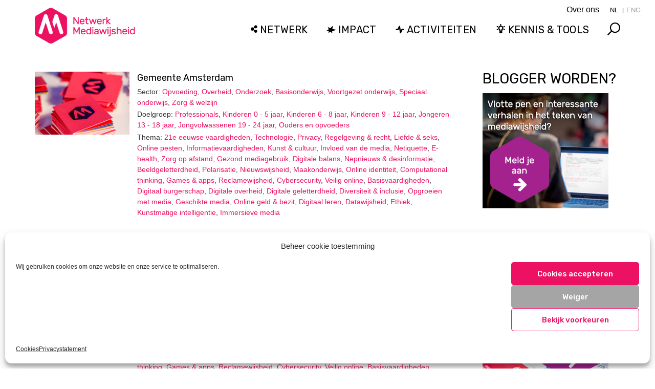

--- FILE ---
content_type: text/html; charset=UTF-8
request_url: https://netwerkmediawijsheid.nl/doelgroep/kinderen-0-5-jaar/
body_size: 24913
content:
<!DOCTYPE html><html
class=no-js lang=nl-NL><head><meta
charset="UTF-8"><meta
name="viewport" content="width=device-width, initial-scale=1.0"><link
rel=pingback href=https://netwerkmediawijsheid.nl/xmlrpc.php><meta
name='robots' content='index, follow, max-image-preview:large, max-snippet:-1, max-video-preview:-1'><title>Kinderen 0 - 5 jaar Archieven - Netwerk Mediawijsheid</title><link
rel=canonical href=https://netwerkmediawijsheid.nl/doelgroep/kinderen-0-5-jaar/ ><link
rel=next href=https://netwerkmediawijsheid.nl/doelgroep/kinderen-0-5-jaar/page/2/ ><meta
property="og:locale" content="nl_NL"><meta
property="og:type" content="article"><meta
property="og:title" content="Kinderen 0 - 5 jaar Archieven - Netwerk Mediawijsheid"><meta
property="og:url" content="https://netwerkmediawijsheid.nl/doelgroep/kinderen-0-5-jaar/"><meta
property="og:site_name" content="Netwerk Mediawijsheid"><meta
name="twitter:card" content="summary_large_image"><meta
name="twitter:site" content="@Mediawijzer"> <script type=application/ld+json class=yoast-schema-graph>{"@context":"https://schema.org","@graph":[{"@type":"CollectionPage","@id":"https://netwerkmediawijsheid.nl/doelgroep/kinderen-0-5-jaar/","url":"https://netwerkmediawijsheid.nl/doelgroep/kinderen-0-5-jaar/","name":"Kinderen 0 - 5 jaar Archieven - Netwerk Mediawijsheid","isPartOf":{"@id":"https://netwerkmediawijsheid.nl/#website"},"primaryImageOfPage":{"@id":"https://netwerkmediawijsheid.nl/doelgroep/kinderen-0-5-jaar/#primaryimage"},"image":{"@id":"https://netwerkmediawijsheid.nl/doelgroep/kinderen-0-5-jaar/#primaryimage"},"thumbnailUrl":"https://netwerkmediawijsheid.nl/wp-content/uploads/2021/10/Netwerk-Mediawijsheid-boekjes.jpg","breadcrumb":{"@id":"https://netwerkmediawijsheid.nl/doelgroep/kinderen-0-5-jaar/#breadcrumb"},"inLanguage":"nl-NL"},{"@type":"ImageObject","inLanguage":"nl-NL","@id":"https://netwerkmediawijsheid.nl/doelgroep/kinderen-0-5-jaar/#primaryimage","url":"https://netwerkmediawijsheid.nl/wp-content/uploads/2021/10/Netwerk-Mediawijsheid-boekjes.jpg","contentUrl":"https://netwerkmediawijsheid.nl/wp-content/uploads/2021/10/Netwerk-Mediawijsheid-boekjes.jpg","width":1200,"height":800},{"@type":"BreadcrumbList","@id":"https://netwerkmediawijsheid.nl/doelgroep/kinderen-0-5-jaar/#breadcrumb","itemListElement":[{"@type":"ListItem","position":1,"name":"Home","item":"https://netwerkmediawijsheid.nl/"},{"@type":"ListItem","position":2,"name":"Kinderen 0 - 5 jaar"}]},{"@type":"WebSite","@id":"https://netwerkmediawijsheid.nl/#website","url":"https://netwerkmediawijsheid.nl/","name":"Netwerk Mediawijsheid","description":"Nederlands netwerk voor mediawijsheid","publisher":{"@id":"https://netwerkmediawijsheid.nl/#organization"},"potentialAction":[{"@type":"SearchAction","target":{"@type":"EntryPoint","urlTemplate":"https://netwerkmediawijsheid.nl/?s={search_term_string}"},"query-input":{"@type":"PropertyValueSpecification","valueRequired":true,"valueName":"search_term_string"}}],"inLanguage":"nl-NL"},{"@type":"Organization","@id":"https://netwerkmediawijsheid.nl/#organization","name":"Netwerk Mediawijsheid","url":"https://netwerkmediawijsheid.nl/","logo":{"@type":"ImageObject","inLanguage":"nl-NL","@id":"https://netwerkmediawijsheid.nl/#/schema/logo/image/","url":"https://netwerkmediawijsheid.nl/wp-content/uploads/2021/10/mw-logo-staand-zonder-tekst.png","contentUrl":"https://netwerkmediawijsheid.nl/wp-content/uploads/2021/10/mw-logo-staand-zonder-tekst.png","width":"500","height":"564","caption":"Netwerk Mediawijsheid"},"image":{"@id":"https://netwerkmediawijsheid.nl/#/schema/logo/image/"},"sameAs":["https://x.com/Mediawijzer"]}]}</script> <link
rel=dns-prefetch href=//static.addtoany.com><link
rel=dns-prefetch href=//fonts.googleapis.com><link
rel=dns-prefetch href=//use.fontawesome.com><link
rel=alternate type=application/rss+xml title="Netwerk Mediawijsheid &raquo; feed" href=https://netwerkmediawijsheid.nl/feed/ ><link
rel=alternate type=application/rss+xml title="Netwerk Mediawijsheid &raquo; reacties feed" href=https://netwerkmediawijsheid.nl/comments/feed/ ><meta
property="og:site_name" content="Netwerk Mediawijsheid"><meta
property="og:title" content="Gemeente Amsterdam"><meta
property="og:description" content="Nederlands netwerk voor mediawijsheid"><meta
property="og:image" content="https://netwerkmediawijsheid.nl/wp-content/uploads/2021/10/Netwerk-Mediawijsheid-boekjes.jpg"><meta
property="og:url" content="https://netwerkmediawijsheid.nl/netwerk/partners/gemeente-amsterdam/"><meta
property="og:type" content="website"><link
rel=alternate type=application/rss+xml title="Netwerk Mediawijsheid &raquo; Kinderen 0 - 5 jaar Doelgroep feed" href=https://netwerkmediawijsheid.nl/doelgroep/kinderen-0-5-jaar/feed/ ><style id=wp-img-auto-sizes-contain-inline-css>img:is([sizes=auto i],[sizes^="auto," i]){contain-intrinsic-size:3000px 1500px}
/*# sourceURL=wp-img-auto-sizes-contain-inline-css */</style><link
rel=stylesheet href=https://netwerkmediawijsheid.nl/wp-content/cache/minify/59fae.css media=all><style id=wp-block-library-inline-css>/*<![CDATA[*/:root{--wp-block-synced-color:#7a00df;--wp-block-synced-color--rgb:122,0,223;--wp-bound-block-color:var(--wp-block-synced-color);--wp-editor-canvas-background:#ddd;--wp-admin-theme-color:#007cba;--wp-admin-theme-color--rgb:0,124,186;--wp-admin-theme-color-darker-10:#006ba1;--wp-admin-theme-color-darker-10--rgb:0,107,160.5;--wp-admin-theme-color-darker-20:#005a87;--wp-admin-theme-color-darker-20--rgb:0,90,135;--wp-admin-border-width-focus:2px}@media (min-resolution:192dpi){:root{--wp-admin-border-width-focus:1.5px}}.wp-element-button{cursor:pointer}:root .has-very-light-gray-background-color{background-color:#eee}:root .has-very-dark-gray-background-color{background-color:#313131}:root .has-very-light-gray-color{color:#eee}:root .has-very-dark-gray-color{color:#313131}:root .has-vivid-green-cyan-to-vivid-cyan-blue-gradient-background{background:linear-gradient(135deg,#00d084,#0693e3)}:root .has-purple-crush-gradient-background{background:linear-gradient(135deg,#34e2e4,#4721fb 50%,#ab1dfe)}:root .has-hazy-dawn-gradient-background{background:linear-gradient(135deg,#faaca8,#dad0ec)}:root .has-subdued-olive-gradient-background{background:linear-gradient(135deg,#fafae1,#67a671)}:root .has-atomic-cream-gradient-background{background:linear-gradient(135deg,#fdd79a,#004a59)}:root .has-nightshade-gradient-background{background:linear-gradient(135deg,#330968,#31cdcf)}:root .has-midnight-gradient-background{background:linear-gradient(135deg,#020381,#2874fc)}:root{--wp--preset--font-size--normal:16px;--wp--preset--font-size--huge:42px}.has-regular-font-size{font-size:1em}.has-larger-font-size{font-size:2.625em}.has-normal-font-size{font-size:var(--wp--preset--font-size--normal)}.has-huge-font-size{font-size:var(--wp--preset--font-size--huge)}.has-text-align-center{text-align:center}.has-text-align-left{text-align:left}.has-text-align-right{text-align:right}.has-fit-text{white-space:nowrap!important}#end-resizable-editor-section{display:none}.aligncenter{clear:both}.items-justified-left{justify-content:flex-start}.items-justified-center{justify-content:center}.items-justified-right{justify-content:flex-end}.items-justified-space-between{justify-content:space-between}.screen-reader-text{border:0;clip-path:inset(50%);height:1px;margin:-1px;overflow:hidden;padding:0;position:absolute;width:1px;word-wrap:normal!important}.screen-reader-text:focus{background-color:#ddd;clip-path:none;color:#444;display:block;font-size:1em;height:auto;left:5px;line-height:normal;padding:15px 23px 14px;text-decoration:none;top:5px;width:auto;z-index:100000}html :where(.has-border-color){border-style:solid}html :where([style*=border-top-color]){border-top-style:solid}html :where([style*=border-right-color]){border-right-style:solid}html :where([style*=border-bottom-color]){border-bottom-style:solid}html :where([style*=border-left-color]){border-left-style:solid}html :where([style*=border-width]){border-style:solid}html :where([style*=border-top-width]){border-top-style:solid}html :where([style*=border-right-width]){border-right-style:solid}html :where([style*=border-bottom-width]){border-bottom-style:solid}html :where([style*=border-left-width]){border-left-style:solid}html :where(img[class*=wp-image-]){height:auto;max-width:100%}:where(figure){margin:0 0 1em}html :where(.is-position-sticky){--wp-admin--admin-bar--position-offset:var(--wp-admin--admin-bar--height,0px)}@media screen and (max-width:600px){html :where(.is-position-sticky){--wp-admin--admin-bar--position-offset:0px}}

/*# sourceURL=wp-block-library-inline-css *//*]]>*/</style><style id=global-styles-inline-css>/*<![CDATA[*/:root{--wp--preset--aspect-ratio--square: 1;--wp--preset--aspect-ratio--4-3: 4/3;--wp--preset--aspect-ratio--3-4: 3/4;--wp--preset--aspect-ratio--3-2: 3/2;--wp--preset--aspect-ratio--2-3: 2/3;--wp--preset--aspect-ratio--16-9: 16/9;--wp--preset--aspect-ratio--9-16: 9/16;--wp--preset--color--black: #000000;--wp--preset--color--cyan-bluish-gray: #abb8c3;--wp--preset--color--white: #ffffff;--wp--preset--color--pale-pink: #f78da7;--wp--preset--color--vivid-red: #cf2e2e;--wp--preset--color--luminous-vivid-orange: #ff6900;--wp--preset--color--luminous-vivid-amber: #fcb900;--wp--preset--color--light-green-cyan: #7bdcb5;--wp--preset--color--vivid-green-cyan: #00d084;--wp--preset--color--pale-cyan-blue: #8ed1fc;--wp--preset--color--vivid-cyan-blue: #0693e3;--wp--preset--color--vivid-purple: #9b51e0;--wp--preset--gradient--vivid-cyan-blue-to-vivid-purple: linear-gradient(135deg,rgb(6,147,227) 0%,rgb(155,81,224) 100%);--wp--preset--gradient--light-green-cyan-to-vivid-green-cyan: linear-gradient(135deg,rgb(122,220,180) 0%,rgb(0,208,130) 100%);--wp--preset--gradient--luminous-vivid-amber-to-luminous-vivid-orange: linear-gradient(135deg,rgb(252,185,0) 0%,rgb(255,105,0) 100%);--wp--preset--gradient--luminous-vivid-orange-to-vivid-red: linear-gradient(135deg,rgb(255,105,0) 0%,rgb(207,46,46) 100%);--wp--preset--gradient--very-light-gray-to-cyan-bluish-gray: linear-gradient(135deg,rgb(238,238,238) 0%,rgb(169,184,195) 100%);--wp--preset--gradient--cool-to-warm-spectrum: linear-gradient(135deg,rgb(74,234,220) 0%,rgb(151,120,209) 20%,rgb(207,42,186) 40%,rgb(238,44,130) 60%,rgb(251,105,98) 80%,rgb(254,248,76) 100%);--wp--preset--gradient--blush-light-purple: linear-gradient(135deg,rgb(255,206,236) 0%,rgb(152,150,240) 100%);--wp--preset--gradient--blush-bordeaux: linear-gradient(135deg,rgb(254,205,165) 0%,rgb(254,45,45) 50%,rgb(107,0,62) 100%);--wp--preset--gradient--luminous-dusk: linear-gradient(135deg,rgb(255,203,112) 0%,rgb(199,81,192) 50%,rgb(65,88,208) 100%);--wp--preset--gradient--pale-ocean: linear-gradient(135deg,rgb(255,245,203) 0%,rgb(182,227,212) 50%,rgb(51,167,181) 100%);--wp--preset--gradient--electric-grass: linear-gradient(135deg,rgb(202,248,128) 0%,rgb(113,206,126) 100%);--wp--preset--gradient--midnight: linear-gradient(135deg,rgb(2,3,129) 0%,rgb(40,116,252) 100%);--wp--preset--font-size--small: 13px;--wp--preset--font-size--medium: 20px;--wp--preset--font-size--large: 36px;--wp--preset--font-size--x-large: 42px;--wp--preset--spacing--20: 0.44rem;--wp--preset--spacing--30: 0.67rem;--wp--preset--spacing--40: 1rem;--wp--preset--spacing--50: 1.5rem;--wp--preset--spacing--60: 2.25rem;--wp--preset--spacing--70: 3.38rem;--wp--preset--spacing--80: 5.06rem;--wp--preset--shadow--natural: 6px 6px 9px rgba(0, 0, 0, 0.2);--wp--preset--shadow--deep: 12px 12px 50px rgba(0, 0, 0, 0.4);--wp--preset--shadow--sharp: 6px 6px 0px rgba(0, 0, 0, 0.2);--wp--preset--shadow--outlined: 6px 6px 0px -3px rgb(255, 255, 255), 6px 6px rgb(0, 0, 0);--wp--preset--shadow--crisp: 6px 6px 0px rgb(0, 0, 0);}:where(.is-layout-flex){gap: 0.5em;}:where(.is-layout-grid){gap: 0.5em;}body .is-layout-flex{display: flex;}.is-layout-flex{flex-wrap: wrap;align-items: center;}.is-layout-flex > :is(*, div){margin: 0;}body .is-layout-grid{display: grid;}.is-layout-grid > :is(*, div){margin: 0;}:where(.wp-block-columns.is-layout-flex){gap: 2em;}:where(.wp-block-columns.is-layout-grid){gap: 2em;}:where(.wp-block-post-template.is-layout-flex){gap: 1.25em;}:where(.wp-block-post-template.is-layout-grid){gap: 1.25em;}.has-black-color{color: var(--wp--preset--color--black) !important;}.has-cyan-bluish-gray-color{color: var(--wp--preset--color--cyan-bluish-gray) !important;}.has-white-color{color: var(--wp--preset--color--white) !important;}.has-pale-pink-color{color: var(--wp--preset--color--pale-pink) !important;}.has-vivid-red-color{color: var(--wp--preset--color--vivid-red) !important;}.has-luminous-vivid-orange-color{color: var(--wp--preset--color--luminous-vivid-orange) !important;}.has-luminous-vivid-amber-color{color: var(--wp--preset--color--luminous-vivid-amber) !important;}.has-light-green-cyan-color{color: var(--wp--preset--color--light-green-cyan) !important;}.has-vivid-green-cyan-color{color: var(--wp--preset--color--vivid-green-cyan) !important;}.has-pale-cyan-blue-color{color: var(--wp--preset--color--pale-cyan-blue) !important;}.has-vivid-cyan-blue-color{color: var(--wp--preset--color--vivid-cyan-blue) !important;}.has-vivid-purple-color{color: var(--wp--preset--color--vivid-purple) !important;}.has-black-background-color{background-color: var(--wp--preset--color--black) !important;}.has-cyan-bluish-gray-background-color{background-color: var(--wp--preset--color--cyan-bluish-gray) !important;}.has-white-background-color{background-color: var(--wp--preset--color--white) !important;}.has-pale-pink-background-color{background-color: var(--wp--preset--color--pale-pink) !important;}.has-vivid-red-background-color{background-color: var(--wp--preset--color--vivid-red) !important;}.has-luminous-vivid-orange-background-color{background-color: var(--wp--preset--color--luminous-vivid-orange) !important;}.has-luminous-vivid-amber-background-color{background-color: var(--wp--preset--color--luminous-vivid-amber) !important;}.has-light-green-cyan-background-color{background-color: var(--wp--preset--color--light-green-cyan) !important;}.has-vivid-green-cyan-background-color{background-color: var(--wp--preset--color--vivid-green-cyan) !important;}.has-pale-cyan-blue-background-color{background-color: var(--wp--preset--color--pale-cyan-blue) !important;}.has-vivid-cyan-blue-background-color{background-color: var(--wp--preset--color--vivid-cyan-blue) !important;}.has-vivid-purple-background-color{background-color: var(--wp--preset--color--vivid-purple) !important;}.has-black-border-color{border-color: var(--wp--preset--color--black) !important;}.has-cyan-bluish-gray-border-color{border-color: var(--wp--preset--color--cyan-bluish-gray) !important;}.has-white-border-color{border-color: var(--wp--preset--color--white) !important;}.has-pale-pink-border-color{border-color: var(--wp--preset--color--pale-pink) !important;}.has-vivid-red-border-color{border-color: var(--wp--preset--color--vivid-red) !important;}.has-luminous-vivid-orange-border-color{border-color: var(--wp--preset--color--luminous-vivid-orange) !important;}.has-luminous-vivid-amber-border-color{border-color: var(--wp--preset--color--luminous-vivid-amber) !important;}.has-light-green-cyan-border-color{border-color: var(--wp--preset--color--light-green-cyan) !important;}.has-vivid-green-cyan-border-color{border-color: var(--wp--preset--color--vivid-green-cyan) !important;}.has-pale-cyan-blue-border-color{border-color: var(--wp--preset--color--pale-cyan-blue) !important;}.has-vivid-cyan-blue-border-color{border-color: var(--wp--preset--color--vivid-cyan-blue) !important;}.has-vivid-purple-border-color{border-color: var(--wp--preset--color--vivid-purple) !important;}.has-vivid-cyan-blue-to-vivid-purple-gradient-background{background: var(--wp--preset--gradient--vivid-cyan-blue-to-vivid-purple) !important;}.has-light-green-cyan-to-vivid-green-cyan-gradient-background{background: var(--wp--preset--gradient--light-green-cyan-to-vivid-green-cyan) !important;}.has-luminous-vivid-amber-to-luminous-vivid-orange-gradient-background{background: var(--wp--preset--gradient--luminous-vivid-amber-to-luminous-vivid-orange) !important;}.has-luminous-vivid-orange-to-vivid-red-gradient-background{background: var(--wp--preset--gradient--luminous-vivid-orange-to-vivid-red) !important;}.has-very-light-gray-to-cyan-bluish-gray-gradient-background{background: var(--wp--preset--gradient--very-light-gray-to-cyan-bluish-gray) !important;}.has-cool-to-warm-spectrum-gradient-background{background: var(--wp--preset--gradient--cool-to-warm-spectrum) !important;}.has-blush-light-purple-gradient-background{background: var(--wp--preset--gradient--blush-light-purple) !important;}.has-blush-bordeaux-gradient-background{background: var(--wp--preset--gradient--blush-bordeaux) !important;}.has-luminous-dusk-gradient-background{background: var(--wp--preset--gradient--luminous-dusk) !important;}.has-pale-ocean-gradient-background{background: var(--wp--preset--gradient--pale-ocean) !important;}.has-electric-grass-gradient-background{background: var(--wp--preset--gradient--electric-grass) !important;}.has-midnight-gradient-background{background: var(--wp--preset--gradient--midnight) !important;}.has-small-font-size{font-size: var(--wp--preset--font-size--small) !important;}.has-medium-font-size{font-size: var(--wp--preset--font-size--medium) !important;}.has-large-font-size{font-size: var(--wp--preset--font-size--large) !important;}.has-x-large-font-size{font-size: var(--wp--preset--font-size--x-large) !important;}
/*# sourceURL=global-styles-inline-css *//*]]>*/</style><style id=classic-theme-styles-inline-css>/*! This file is auto-generated */
.wp-block-button__link{color:#fff;background-color:#32373c;border-radius:9999px;box-shadow:none;text-decoration:none;padding:calc(.667em + 2px) calc(1.333em + 2px);font-size:1.125em}.wp-block-file__button{background:#32373c;color:#fff;text-decoration:none}
/*# sourceURL=/wp-includes/css/classic-themes.min.css */</style><link
rel=stylesheet href=https://netwerkmediawijsheid.nl/wp-content/cache/minify/2376e.css media=all><link
rel=stylesheet id=googlefont-styles-css href='https://fonts.googleapis.com/css?family=Rubik%3A400%2C500%2C500i&#038;ver=6.9' type=text/css media=all><link
rel=stylesheet id=fontawesome-styles-css href='https://use.fontawesome.com/releases/v5.12.1/css/all.css?ver=1eb181bec88bbd38efd3660ea85ada28' type=text/css media=all><link
rel=stylesheet href=https://netwerkmediawijsheid.nl/wp-content/cache/minify/07519.css media=all><style id=cs-inline-css>@media (min-width:1200px){.x-hide-xl{display:none !important;}}@media (min-width:979px) and (max-width:1199px){.x-hide-lg{display:none !important;}}@media (min-width:767px) and (max-width:978px){.x-hide-md{display:none !important;}}@media (min-width:480px) and (max-width:766px){.x-hide-sm{display:none !important;}}@media (max-width:479px){.x-hide-xs{display:none !important;}} a,h1 a:hover,h2 a:hover,h3 a:hover,h4 a:hover,h5 a:hover,h6 a:hover,.x-breadcrumb-wrap a:hover,.widget ul li a:hover,.widget ol li a:hover,.widget.widget_text ul li a,.widget.widget_text ol li a,.widget_nav_menu .current-menu-item > a,.x-accordion-heading .x-accordion-toggle:hover,.x-comment-author a:hover,.x-comment-time:hover,.x-recent-posts a:hover .h-recent-posts{color:#ed1163;}a:hover,.widget.widget_text ul li a:hover,.widget.widget_text ol li a:hover,.x-twitter-widget ul li a:hover{color:hsl(338,91%,36%);}.rev_slider_wrapper,a.x-img-thumbnail:hover,.x-slider-container.below,.page-template-template-blank-3-php .x-slider-container.above,.page-template-template-blank-6-php .x-slider-container.above{border-color:#ed1163;}.entry-thumb:before,.x-pagination span.current,.woocommerce-pagination span[aria-current],.flex-direction-nav a,.flex-control-nav a:hover,.flex-control-nav a.flex-active,.mejs-time-current,.x-dropcap,.x-skill-bar .bar,.x-pricing-column.featured h2,.h-comments-title small,.x-entry-share .x-share:hover,.x-highlight,.x-recent-posts .x-recent-posts-img:after{background-color:#ed1163;}.x-nav-tabs > .active > a,.x-nav-tabs > .active > a:hover{box-shadow:inset 0 3px 0 0 #ed1163;}.x-main{width:calc(74% - 2.463055%);}.x-sidebar{width:calc(100% - 2.463055% - 74%);}.x-comment-author,.x-comment-time,.comment-form-author label,.comment-form-email label,.comment-form-url label,.comment-form-rating label,.comment-form-comment label,.widget_calendar #wp-calendar caption,.widget.widget_rss li .rsswidget{font-family:"Rubik",sans-serif;font-weight:400;}.p-landmark-sub,.p-meta,input,button,select,textarea{font-family:"Rubik",sans-serif;}.widget ul li a,.widget ol li a,.x-comment-time{color:#343434;}.widget_text ol li a,.widget_text ul li a{color:#ed1163;}.widget_text ol li a:hover,.widget_text ul li a:hover{color:hsl(338,91%,36%);}.comment-form-author label,.comment-form-email label,.comment-form-url label,.comment-form-rating label,.comment-form-comment label,.widget_calendar #wp-calendar th,.p-landmark-sub strong,.widget_tag_cloud .tagcloud a:hover,.widget_tag_cloud .tagcloud a:active,.entry-footer a:hover,.entry-footer a:active,.x-breadcrumbs .current,.x-comment-author,.x-comment-author a{color:#ff005d;}.widget_calendar #wp-calendar th{border-color:#ff005d;}.h-feature-headline span i{background-color:#ff005d;}@media (max-width:978.98px){}html{font-size:18px;}@media (min-width:479px){html{font-size:18px;}}@media (min-width:766px){html{font-size:18px;}}@media (min-width:978px){html{font-size:18px;}}@media (min-width:1199px){html{font-size:18px;}}body{font-style:normal;font-weight:300;color:#343434;background-color:hsl(0,0%,100%);}.w-b{font-weight:300 !important;}h1,h2,h3,h4,h5,h6,.h1,.h2,.h3,.h4,.h5,.h6,.x-text-headline{font-family:"Rubik",sans-serif;font-style:normal;font-weight:400;}h1,.h1{letter-spacing:0em;}h2,.h2{letter-spacing:0em;}h3,.h3{letter-spacing:0em;}h4,.h4{letter-spacing:0em;}h5,.h5{letter-spacing:0em;}h6,.h6{letter-spacing:0em;}.w-h{font-weight:400 !important;}.x-container.width{width:90%;}.x-container.max{max-width:1200px;}.x-bar-content.x-container.width{flex-basis:90%;}.x-main.full{float:none;clear:both;display:block;width:auto;}@media (max-width:978.98px){.x-main.full,.x-main.left,.x-main.right,.x-sidebar.left,.x-sidebar.right{float:none;display:block;width:auto !important;}}.entry-header,.entry-content{font-size:1.1rem;}body,input,button,select,textarea{font-family:"Rubik",sans-serif;}h1,h2,h3,h4,h5,h6,.h1,.h2,.h3,.h4,.h5,.h6,h1 a,h2 a,h3 a,h4 a,h5 a,h6 a,.h1 a,.h2 a,.h3 a,.h4 a,.h5 a,.h6 a,blockquote{color:#ff005d;}.cfc-h-tx{color:#ff005d !important;}.cfc-h-bd{border-color:#ff005d !important;}.cfc-h-bg{background-color:#ff005d !important;}.cfc-b-tx{color:#343434 !important;}.cfc-b-bd{border-color:#343434 !important;}.cfc-b-bg{background-color:#343434 !important;}.x-btn,.button,[type="submit"]{color:#ffffff;border-color:rgb(215,15,90);background-color:rgb(237,17,99);text-shadow:0 0.075em 0.075em rgba(0,0,0,0.5);}.x-btn:hover,.button:hover,[type="submit"]:hover{color:#ffffff;border-color:rgb(237,17,99);background-color:rgb(169,11,70);text-shadow:0 0.075em 0.075em rgba(0,0,0,0.5);}.x-btn.x-btn-real,.x-btn.x-btn-real:hover{margin-bottom:0.25em;text-shadow:0 0.075em 0.075em rgba(0,0,0,0.65);}.x-btn.x-btn-real{box-shadow:0 0.25em 0 0 #be0d4f,0 4px 9px rgba(0,0,0,0.75);}.x-btn.x-btn-real:hover{box-shadow:0 0.25em 0 0 #d70f5a,0 4px 9px rgba(0,0,0,0.75);}.x-btn.x-btn-flat,.x-btn.x-btn-flat:hover{margin-bottom:0;text-shadow:0 0.075em 0.075em rgba(0,0,0,0.65);box-shadow:none;}.x-btn.x-btn-transparent,.x-btn.x-btn-transparent:hover{margin-bottom:0;border-width:3px;text-shadow:none;text-transform:uppercase;background-color:transparent;box-shadow:none;}.x-topbar .p-info a:hover,.x-widgetbar .widget ul li a:hover{color:#ed1163;}.x-topbar{background-color:transparent;}.x-topbar .p-info,.x-topbar .p-info a,.x-navbar .desktop .x-nav > li > a,.x-navbar .desktop .sub-menu a,.x-navbar .mobile .x-nav li > a,.x-breadcrumb-wrap a,.x-breadcrumbs .delimiter{color:hsl(0,0%,100%);}.x-navbar .desktop .x-nav > li > a:hover,.x-navbar .desktop .x-nav > .x-active > a,.x-navbar .desktop .x-nav > .current-menu-item > a,.x-navbar .desktop .sub-menu a:hover,.x-navbar .desktop .sub-menu .x-active > a,.x-navbar .desktop .sub-menu .current-menu-item > a,.x-navbar .desktop .x-nav .x-megamenu > .sub-menu > li > a,.x-navbar .mobile .x-nav li > a:hover,.x-navbar .mobile .x-nav .x-active > a,.x-navbar .mobile .x-nav .current-menu-item > a{color:hsl(0,0%,100%);}.x-navbar{background-color:transparent;}.x-navbar .desktop .x-nav > li > a:hover,.x-navbar .desktop .x-nav > .x-active > a,.x-navbar .desktop .x-nav > .current-menu-item > a{box-shadow:inset 0 4px 0 0 #ed1163;}.x-navbar .desktop .x-nav > li > a{height:140px;padding-top:50px;}.x-navbar .desktop .x-nav > li ul{top:calc(140px - 15px);}@media (max-width:979px){}.x-navbar-inner{min-height:140px;}.x-brand{margin-top:10px;font-family:"Rubik",sans-serif;font-size:42px;font-style:normal;font-weight:700;letter-spacing:-0.035em;color:#272727;}.x-brand:hover,.x-brand:focus{color:#272727;}.x-brand img{width:calc(360px / 2);}.x-navbar .x-nav-wrap .x-nav > li > a{font-family:"Rubik",sans-serif;font-style:normal;font-weight:300;letter-spacing:0.008em;}.x-navbar .desktop .x-nav > li > a{font-size:18px;}.x-navbar .desktop .x-nav > li > a:not(.x-btn-navbar-woocommerce){padding-left:20px;padding-right:20px;}.x-navbar .desktop .x-nav > li > a > span{margin-right:-0.008em;}.x-btn-navbar{margin-top:20px;}.x-btn-navbar,.x-btn-navbar.collapsed{font-size:24px;}@media (max-width:979px){.x-widgetbar{left:0;right:0;}}.bg .mejs-container,.x-video .mejs-container{position:unset !important;} @font-face{font-family:'FontAwesomePro';font-style:normal;font-weight:900;font-display:block;src:url('https://netwerkmediawijsheid.nl/wp-content/plugins/cornerstone/assets/fonts/fa-solid-900.woff2?ver=6.7.2') format('woff2'),url('https://netwerkmediawijsheid.nl/wp-content/plugins/cornerstone/assets/fonts/fa-solid-900.ttf?ver=6.7.2') format('truetype');}[data-x-fa-pro-icon]{font-family:"FontAwesomePro" !important;}[data-x-fa-pro-icon]:before{content:attr(data-x-fa-pro-icon);}[data-x-icon],[data-x-icon-o],[data-x-icon-l],[data-x-icon-s],[data-x-icon-b],[data-x-icon-sr],[data-x-icon-ss],[data-x-icon-sl],[data-x-fa-pro-icon],[class*="cs-fa-"]{display:inline-flex;font-style:normal;font-weight:400;text-decoration:inherit;text-rendering:auto;-webkit-font-smoothing:antialiased;-moz-osx-font-smoothing:grayscale;}[data-x-icon].left,[data-x-icon-o].left,[data-x-icon-l].left,[data-x-icon-s].left,[data-x-icon-b].left,[data-x-icon-sr].left,[data-x-icon-ss].left,[data-x-icon-sl].left,[data-x-fa-pro-icon].left,[class*="cs-fa-"].left{margin-right:0.5em;}[data-x-icon].right,[data-x-icon-o].right,[data-x-icon-l].right,[data-x-icon-s].right,[data-x-icon-b].right,[data-x-icon-sr].right,[data-x-icon-ss].right,[data-x-icon-sl].right,[data-x-fa-pro-icon].right,[class*="cs-fa-"].right{margin-left:0.5em;}[data-x-icon]:before,[data-x-icon-o]:before,[data-x-icon-l]:before,[data-x-icon-s]:before,[data-x-icon-b]:before,[data-x-icon-sr]:before,[data-x-icon-ss]:before,[data-x-icon-sl]:before,[data-x-fa-pro-icon]:before,[class*="cs-fa-"]:before{line-height:1;}@font-face{font-family:'FontAwesome';font-style:normal;font-weight:900;font-display:block;src:url('https://netwerkmediawijsheid.nl/wp-content/plugins/cornerstone/assets/fonts/fa-solid-900.woff2?ver=6.7.2') format('woff2'),url('https://netwerkmediawijsheid.nl/wp-content/plugins/cornerstone/assets/fonts/fa-solid-900.ttf?ver=6.7.2') format('truetype');}[data-x-icon],[data-x-icon-s],[data-x-icon][class*="cs-fa-"]{font-family:"FontAwesome" !important;font-weight:900;}[data-x-icon]:before,[data-x-icon][class*="cs-fa-"]:before{content:attr(data-x-icon);}[data-x-icon-s]:before{content:attr(data-x-icon-s);}@font-face{font-family:'FontAwesomeRegular';font-style:normal;font-weight:400;font-display:block;src:url('https://netwerkmediawijsheid.nl/wp-content/plugins/cornerstone/assets/fonts/fa-regular-400.woff2?ver=6.7.2') format('woff2'),url('https://netwerkmediawijsheid.nl/wp-content/plugins/cornerstone/assets/fonts/fa-regular-400.ttf?ver=6.7.2') format('truetype');}@font-face{font-family:'FontAwesomePro';font-style:normal;font-weight:400;font-display:block;src:url('https://netwerkmediawijsheid.nl/wp-content/plugins/cornerstone/assets/fonts/fa-regular-400.woff2?ver=6.7.2') format('woff2'),url('https://netwerkmediawijsheid.nl/wp-content/plugins/cornerstone/assets/fonts/fa-regular-400.ttf?ver=6.7.2') format('truetype');}[data-x-icon-o]{font-family:"FontAwesomeRegular" !important;}[data-x-icon-o]:before{content:attr(data-x-icon-o);}.widget.widget_rss li .rsswidget:before{content:"\f35d";padding-right:0.4em;font-family:"FontAwesome";}.x-nav-tabs-item a{cursor:pointer;}.x-menu-heading{margin-right:.5em;}body.page-id-139 #header-wrapper,body.parent-pageid-139 #header-wrapper{background:#0e4e95;}@media screen and (max-width:740px){body.page-id-139 .x-navbar-wrap,body.parent-pageid-139 .x-navbar-wrap{min-height:265px;}}@media screen and (min-width:740px){body.page-id-139 .x-navbar-wrap,body.parent-pageid-139 .x-navbar-wrap{min-height:450px;}}
/*# sourceURL=cs-inline-css */</style> <script src=https://netwerkmediawijsheid.nl/wp-content/cache/minify/818c0.js></script> <script id=addtoany-core-js-before>/*<![CDATA[*/window.a2a_config=window.a2a_config||{};a2a_config.callbacks=[];a2a_config.overlays=[];a2a_config.templates={};a2a_localize = {
	Share: "Delen",
	Save: "Opslaan",
	Subscribe: "Inschrijven",
	Email: "E-mail",
	Bookmark: "Bookmark",
	ShowAll: "Alles weergeven",
	ShowLess: "Niet alles weergeven",
	FindServices: "Vind dienst(en)",
	FindAnyServiceToAddTo: "Vind direct een dienst om aan toe te voegen",
	PoweredBy: "Mede mogelijk gemaakt door",
	ShareViaEmail: "Delen per e-mail",
	SubscribeViaEmail: "Abonneren via e-mail",
	BookmarkInYourBrowser: "Bookmark in je browser",
	BookmarkInstructions: "Druk op Ctrl+D of \u2318+D om deze pagina te bookmarken",
	AddToYourFavorites: "Voeg aan je favorieten toe",
	SendFromWebOrProgram: "Stuur vanuit elk e-mailadres of e-mail programma",
	EmailProgram: "E-mail programma",
	More: "Meer&#8230;",
	ThanksForSharing: "Bedankt voor het delen!",
	ThanksForFollowing: "Dank voor het volgen!"
};


//# sourceURL=addtoany-core-js-before/*]]>*/</script> <script defer src=https://static.addtoany.com/menu/page.js id=addtoany-core-js></script> <script id=sdm-scripts-js-extra>var sdm_ajax_script = {"ajaxurl":"https://netwerkmediawijsheid.nl/wp-admin/admin-ajax.php"};
//# sourceURL=sdm-scripts-js-extra</script> <script src=https://netwerkmediawijsheid.nl/wp-content/cache/minify/5b9bd.js></script> <script data-service=acf-custom-maps data-category=marketing type=text/plain data-cmplz-src="//maps.googleapis.com/maps/api/js?key=AIzaSyCYsYssgYz-E33LMXhxAdfNDDnI1I9Hbj8&amp;language=nl&amp;ver=6.9" id=google-maps-js></script> <script id=child-scripts-js-extra>var x_params = {"noSuggestionNotice":"","ajax_url":"https://netwerkmediawijsheid.nl/wp-admin/admin-ajax.php","service_url":"https://netwerkmediawijsheid.nl/wp-admin/admin-ajax.php?action=x_child_get_search_terms","is_rtl":"","xsearch_cookie":"","xsearch_cookie_category":"Eerdere zoekopdrachten","theme_url":"https://netwerkmediawijsheid.nl/wp-content/themes/x-mediawijzer-v2"};
//# sourceURL=child-scripts-js-extra</script> <script src=https://netwerkmediawijsheid.nl/wp-content/cache/minify/40858.js></script> <script id=acf-js-extra>var acfL10n = {"Are you sure?":"Weet je het zeker?","Yes":"Ja","No":"Nee","Remove":"Verwijderen","Cancel":"Annuleren","Close modal":"Modal sluiten","The changes you made will be lost if you navigate away from this page":"De aangebrachte wijzigingen gaan verloren als je deze pagina verlaat","Toggle panel":"Toggle paneel","Validation successful":"Validatie geslaagd","Validation failed":"Validatie mislukt","1 field requires attention":"1 veld vereist aandacht","%d fields require attention":"%d velden vereisen aandacht","An ACF Block on this page requires attention before you can save.":"Een ACF Block op deze pagina vereist aandacht voordat je kunt opslaan.","Edit field group":"Veldgroep bewerken","Select Image":"Afbeelding selecteren","Edit Image":"Afbeelding bewerken","Update Image":"Afbeelding updaten","All images":"Alle afbeeldingen","Select File":"Bestand selecteren","Edit File":"Bestand bewerken","Update File":"Bestand updaten","Maximum values reached ( {max} values )":"Maximale waarden bereikt ( {max} waarden )","Loading":"Aan het laden","No matches found":"Geen overeenkomsten gevonden","Sorry, this browser does not support geolocation":"Deze browser ondersteunt geen geolocatie","Minimum rows not reached ({min} rows)":"Minimum aantal rijen bereikt ({min} rijen)","Maximum rows reached ({max} rows)":"Maximum aantal rijen bereikt ({max} rijen)","Error loading page":"Fout bij het laden van de pagina","Order will be assigned upon save":"Volgorde zal worden toegewezen bij opslaan","layout":"lay-out","layouts":"lay-outs","Fields":"Velden","Duplicate":"Dupliceren","Delete":"Verwijderen","Delete Layout":"Lay-out verwijderen","This field requires at least {min} {label} {identifier}":"Dit veld vereist op zijn minst {min} {label} {identifier}","This field has a limit of {max} {label} {identifier}":"Dit veld heeft een limiet van {max} {label} {identifier}","{available} {label} {identifier} available (max {max})":"{available} {label} {identifier} beschikbaar (max {max})","{required} {label} {identifier} required (min {min})":"{required} {label} {identifier} verplicht (min {min})","Flexible Content requires at least 1 layout":"Flexibele inhoud vereist minimaal 1 lay-out","Add Image to Gallery":"Afbeelding toevoegen aan galerij","Maximum selection reached":"Maximale selectie bereikt","Select.verb":"Selecteren","Edit.verb":"Bewerken","Update.verb":"Updaten","Uploaded to this post":"Ge\u00fcpload naar dit bericht","Expand Details":"Details uitklappen","Collapse Details":"Details dichtklappen","Restricted":"Beperkt"};
//# sourceURL=acf-js-extra</script> <script src=https://netwerkmediawijsheid.nl/wp-content/cache/minify/13fe1.js></script> <script id=wp-i18n-js-after>wp.i18n.setLocaleData( { 'text direction\u0004ltr': [ 'ltr' ] } );
//# sourceURL=wp-i18n-js-after</script> <script id=wp-a11y-js-translations>( function( domain, translations ) {
	var localeData = translations.locale_data[ domain ] || translations.locale_data.messages;
	localeData[""].domain = domain;
	wp.i18n.setLocaleData( localeData, domain );
} )( "default", {"translation-revision-date":"2026-01-12 18:34:59+0000","generator":"GlotPress\/4.0.3","domain":"messages","locale_data":{"messages":{"":{"domain":"messages","plural-forms":"nplurals=2; plural=n != 1;","lang":"nl"},"Notifications":["Meldingen"]}},"comment":{"reference":"wp-includes\/js\/dist\/a11y.js"}} );
//# sourceURL=wp-a11y-js-translations</script> <script src=https://netwerkmediawijsheid.nl/wp-content/cache/minify/b1d62.js></script> <script id=jquery-ui-datepicker-js-after>jQuery(function(jQuery){jQuery.datepicker.setDefaults({"closeText":"Sluiten","currentText":"Vandaag","monthNames":["januari","februari","maart","april","mei","juni","juli","augustus","september","oktober","november","december"],"monthNamesShort":["jan","feb","mrt","apr","mei","jun","jul","aug","sep","okt","nov","dec"],"nextText":"Volgende","prevText":"Vorige","dayNames":["zondag","maandag","dinsdag","woensdag","donderdag","vrijdag","zaterdag"],"dayNamesShort":["zo","ma","di","wo","do","vr","za"],"dayNamesMin":["Z","M","D","W","D","V","Z"],"dateFormat":"DD d MM yy","firstDay":1,"isRTL":false});});
//# sourceURL=jquery-ui-datepicker-js-after</script> <script src=https://netwerkmediawijsheid.nl/wp-content/cache/minify/6c905.js></script> <script id=wp-color-picker-js-translations>( function( domain, translations ) {
	var localeData = translations.locale_data[ domain ] || translations.locale_data.messages;
	localeData[""].domain = domain;
	wp.i18n.setLocaleData( localeData, domain );
} )( "default", {"translation-revision-date":"2025-12-11 13:52:50+0000","generator":"GlotPress\/4.0.3","domain":"messages","locale_data":{"messages":{"":{"domain":"messages","plural-forms":"nplurals=2; plural=n != 1;","lang":"nl"},"Clear color":["Wis de kleur"],"Select default color":["Selecteer standaard kleur"],"Color value":["Kleurwaarde"],"Select Color":["Selecteer kleur"],"Clear":["Wissen"],"Default":["Standaard"]}},"comment":{"reference":"wp-admin\/js\/color-picker.js"}} );
//# sourceURL=wp-color-picker-js-translations</script> <script src=https://netwerkmediawijsheid.nl/wp-content/cache/minify/1ecad.js></script>  <script>(function(w,d,s,l,i){w[l]=w[l]||[];w[l].push({'gtm.start':
new Date().getTime(),event:'gtm.js'});var f=d.getElementsByTagName(s)[0],
j=d.createElement(s),dl=l!='dataLayer'?'&l='+l:'';j.async=true;j.src=
'https://www.googletagmanager.com/gtm.js?id='+i+dl;f.parentNode.insertBefore(j,f);
})(window,document,'script','dataLayer','GTM-MJ5NMPVP');</script>  <script>document.documentElement.className += " js";</script> <style>.cmplz-hidden {
					display: none !important;
				}</style> <script>var ajaxurl = 'https://netwerkmediawijsheid.nl/wp-admin/admin-ajax.php',
        sdm_admin_ajax_url = {sdm_admin_ajax_url: 'https://netwerkmediawijsheid.nl/wp-admin/admin-ajax.php?action=ajax'},
        sdm_plugin_url = 'https://netwerkmediawijsheid.nl/wp-content/plugins',
        tinymce_langs = {
          select_download_item: 'Please select a Download Item:',
          download_title: 'Download Title',
          include_fancy: 'Include Fancy Box',
          open_new_window: 'Open New Window',
          insert_shortcode: 'Insert SDM Shortcode'
        };</script> <link
rel=icon href=https://netwerkmediawijsheid.nl/wp-content/uploads/2019/08/cropped-mediawijzer.net-site-icoon-100x100.png sizes=32x32><link
rel=icon href=https://netwerkmediawijsheid.nl/wp-content/uploads/2019/08/cropped-mediawijzer.net-site-icoon-200x200.png sizes=192x192><link
rel=apple-touch-icon href=https://netwerkmediawijsheid.nl/wp-content/uploads/2019/08/cropped-mediawijzer.net-site-icoon-200x200.png><meta
name="msapplication-TileImage" content="https://netwerkmediawijsheid.nl/wp-content/uploads/2019/08/cropped-mediawijzer.net-site-icoon-300x300.png"><link
rel=icon href=https://netwerkmediawijsheid.nl/wp-content/themes/x-mediawijzer-v2/assets/favicon//favicon.ico type=image/x-icon><link
rel=apple-touch-icon sizes=57x57 href=https://netwerkmediawijsheid.nl/wp-content/themes/x-mediawijzer-v2/assets/favicon//apple-icon-57x57.png><link
rel=apple-touch-icon sizes=60x60 href=https://netwerkmediawijsheid.nl/wp-content/themes/x-mediawijzer-v2/assets/favicon//apple-icon-60x60.png><link
rel=apple-touch-icon sizes=72x72 href=https://netwerkmediawijsheid.nl/wp-content/themes/x-mediawijzer-v2/assets/favicon//apple-icon-72x72.png><link
rel=apple-touch-icon sizes=76x76 href=https://netwerkmediawijsheid.nl/wp-content/themes/x-mediawijzer-v2/assets/favicon//apple-icon-76x76.png><link
rel=apple-touch-icon sizes=114x114 href=https://netwerkmediawijsheid.nl/wp-content/themes/x-mediawijzer-v2/assets/favicon//apple-icon-114x114.png><link
rel=apple-touch-icon sizes=120x120 href=https://netwerkmediawijsheid.nl/wp-content/themes/x-mediawijzer-v2/assets/favicon//apple-icon-120x120.png><link
rel=apple-touch-icon sizes=144x144 href=https://netwerkmediawijsheid.nl/wp-content/themes/x-mediawijzer-v2/assets/favicon//apple-icon-144x144.png><link
rel=apple-touch-icon sizes=152x152 href=https://netwerkmediawijsheid.nl/wp-content/themes/x-mediawijzer-v2/assets/favicon//apple-icon-152x152.png><link
rel=apple-touch-icon sizes=180x180 href=https://netwerkmediawijsheid.nl/wp-content/themes/x-mediawijzer-v2/assets/favicon//apple-icon-180x180.png><link
rel=icon type=image/png sizes=192x192  href=https://netwerkmediawijsheid.nl/wp-content/themes/x-mediawijzer-v2/assets/favicon//android-icon-192x192.png><link
rel=icon type=image/png sizes=32x32 href=https://netwerkmediawijsheid.nl/wp-content/themes/x-mediawijzer-v2/assets/favicon//favicon-32x32.png><link
rel=icon type=image/png sizes=96x96 href=https://netwerkmediawijsheid.nl/wp-content/themes/x-mediawijzer-v2/assets/favicon//favicon-96x96.png><link
rel=icon type=image/png sizes=16x16 href=https://netwerkmediawijsheid.nl/wp-content/themes/x-mediawijzer-v2/assets/favicon//favicon-16x16.png><link
rel=manifest href=https://netwerkmediawijsheid.nl/wp-content/themes/x-mediawijzer-v2/assets/favicon//manifest.json><meta
name="msapplication-TileColor" content="#ff005d"><meta
name="msapplication-TileImage" content="https://netwerkmediawijsheid.nl/wp-content/themes/x-mediawijzer-v2/assets/favicon//ms-icon-144x144.png"><meta
name="theme-color" content="#ff005d"><link
rel=stylesheet href="//fonts.googleapis.com/css?family=Rubik:300,300i,700,700i,400&#038;subset=latin,latin-ext&#038;display=auto" type=text/css media=all crossorigin=anonymous data-x-google-fonts></head><body
data-rsssl=1 data-cmplz=1 class="archive tax-doelgroep term-kinderen-0-5-jaar term-2732 wp-theme-x wp-child-theme-x-mediawijzer-v2 x-integrity x-integrity-light x-child-theme-active x-full-width-layout-active x-content-sidebar-active x-archive-standard-active x-navbar-static-active cornerstone-v7_7_9 x-v10_6_2"><div
id=x-root class=x-root><div
id=top class=site><div
id=header-wrapper><header
class="masthead masthead-inline" role=banner><div
class=x-topbar><div
class="x-topbar-inner x-container max width"><ul
id=menu-toprechts class=x-nav-top-navigation><li
id=menu-item-93891 class="menu-item menu-item-type-post_type menu-item-object-page menu-item-93891"><a
href=https://netwerkmediawijsheid.nl/over-ons/ >Over ons</a></li>
<li
id=menu-item-102018 class="lang-nl menu-item menu-item-type-custom menu-item-object-custom menu-item-102018"><a
href=/ >NL</a></li>
<li
id=menu-item-64541 class="lang-en menu-item menu-item-type-post_type menu-item-object-page menu-item-64541"><a
href=https://netwerkmediawijsheid.nl/over-ons/about-dutch-media-literacy-network/ >ENG</a></li></ul></div></div><div
class=x-navbar-wrap><div
class=x-navbar><div
class=x-navbar-inner><div
class="x-container max width">
<a
href=https://netwerkmediawijsheid.nl/ class="x-brand img">
<img
src=//netwerkmediawijsheid.nl/wp-content/uploads/2021/09/nm-logo-large.png alt="Netwerk Mediawijsheid"></a>
<a
href=# class="x-btn-navbar collapsed" data-toggle=collapse data-target=.x-nav-wrap.mobile>
<i
class=x-icon-bars data-x-icon=&#xf0c9;></i>
<span
class=visually-hidden>Navigation</span>
</a><nav
class="x-nav-wrap desktop" role=navigation><ul
id=menu-main class=x-nav><li
id=menu-item-102019 class="icon-netwerk menu-item menu-item-type-custom menu-item-object-custom menu-item-102019"><a
href=/netwerk><span>Netwerk</span></a></li>
<li
id=menu-item-102034 class="icon-impact menu-item menu-item-type-post_type menu-item-object-page menu-item-102034"><a
href=https://netwerkmediawijsheid.nl/impact/ ><span>Impact</span></a></li>
<li
id=menu-item-102111 class="icon-activ menu-item menu-item-type-post_type menu-item-object-page menu-item-102111"><a
href=https://netwerkmediawijsheid.nl/activiteiten/ ><span>Activiteiten</span></a></li>
<li
id=menu-item-102037 class="icon-kennistools menu-item menu-item-type-post_type menu-item-object-page menu-item-102037"><a
href=https://netwerkmediawijsheid.nl/kennis-tools/ ><span>Kennis &#038; tools</span></a></li>
<li
id=menu-item-102023 class="search menu-item menu-item-type-custom menu-item-object-custom menu-item-102023"><a
href="/?s="><span>Zoeken</span></a></li></ul></nav><div
class="x-nav-wrap mobile collapse"><ul
id=menu-mobile-menu class=x-nav><li
id=menu-item-70391 class="menu-item menu-item-type-post_type menu-item-object-page menu-item-70391"><a
href=https://netwerkmediawijsheid.nl/netwerk/ ><span>Netwerk</span></a></li>
<li
id=menu-item-102837 class="menu-item menu-item-type-post_type menu-item-object-page menu-item-102837"><a
href=https://netwerkmediawijsheid.nl/impact/ ><span>Impact</span></a></li>
<li
id=menu-item-102838 class="menu-item menu-item-type-post_type menu-item-object-page menu-item-102838"><a
href=https://netwerkmediawijsheid.nl/activiteiten/ ><span>Activiteiten</span></a></li>
<li
id=menu-item-102839 class="menu-item menu-item-type-post_type menu-item-object-page menu-item-102839"><a
href=https://netwerkmediawijsheid.nl/kennis-tools/ ><span>Kennis &#038; tools</span></a></li>
<li
id=menu-item-94200 class="menu-item menu-item-type-post_type menu-item-object-page menu-item-94200"><a
href=https://netwerkmediawijsheid.nl/over-ons/ ><span>Over ons</span></a></li>
<li
id=menu-item-95506 class="menu-item menu-item-type-post_type menu-item-object-page menu-item-95506"><a
href=https://netwerkmediawijsheid.nl/over-ons/contact/ ><span>Contact</span></a></li>
<li
id=menu-item-70397 class="menu-item menu-item-type-post_type menu-item-object-page menu-item-70397"><a
href=https://netwerkmediawijsheid.nl/over-ons/about-dutch-media-literacy-network/ ><span>English</span></a></li>
<li
id=menu-item-102919 class="menu-item menu-item-type-custom menu-item-object-custom menu-item-102919"><a
href="/?s="><span>Zoeken</span></a></li></ul></div></div></div></div></div></header></div><div
class=x-quick-search-container><div
class="x-container max width"><div
class="x-column x-sm x-1-1"><div
class="x-quick-search floating"><div
class=arrow></div><form
method=get id=searchform class="form-search clearfix" action=https://netwerkmediawijsheid.nl/ ><div
class=input-group>
<label
for=s class=visually-hidden>Search</label>
<input
type=text id=s class="search-query form-control" name=s placeholder value>
<button
class="input-group-addon button">
<span>Zoeken</span>
</button></div></form></div></div></div></div><div
class="x-container max width offset"><div
class="x-main left" role=main><article
id=post-115542 class="post-115542 x-partner type-x-partner status-publish has-post-thumbnail hentry category-21e-eeuwse-vaardigheden category-technologie category-privacy category-regelgeving-recht category-liefde-seks category-online-pesten category-informatievaardigheden category-kunst-cultuur category-invloed-van-de-media category-netiquette category-e-health category-zorg-op-afstand category-gezond-mediagebruik category-digitale-balans category-nepnieuws-desinformatie category-beeldgeletterdheid category-polarisatie category-nieuwswijsheid category-maakonderwijs category-online-identiteit category-computational-thinking category-games-apps category-reclamewijsheid category-cybersecurity category-veilig-online category-basisvaardigheden category-digitaal-burgerschap category-digitale-overheid category-digitale-geletterdheid category-diversiteit-inclusie category-opgroeien-met-media category-geschikte-media category-online-geld-bezit category-digitaal-leren category-datawijsheid category-ethiek category-kunstmatige-intelligentie category-immersieve-media sector-opvoeding sector-overheid sector-onderzoek sector-basisonderwijs sector-voortgezet-onderwijs sector-speciaal-onderwijs sector-zorg-welzijn doelgroep-professionals doelgroep-kinderen-0-5-jaar doelgroep-kinderen-6-8-jaar doelgroep-kinderen-9-12-jaar doelgroep-jongeren-13-18-jaar doelgroep-jongvolwassenen-19-24-jaar doelgroep-ouders-en-opvoeders"><div
class=entry-featured>
<a
href=https://netwerkmediawijsheid.nl/netwerk/partners/gemeente-amsterdam/ >
<img
width=1200 height=800 src=https://netwerkmediawijsheid.nl/wp-content/uploads/2021/10/Netwerk-Mediawijsheid-boekjes.jpg class="attachment-cropped size-cropped wp-post-image default-featured-img" alt decoding=async srcset="https://netwerkmediawijsheid.nl/wp-content/uploads/2021/10/Netwerk-Mediawijsheid-boekjes.jpg 1200w, https://netwerkmediawijsheid.nl/wp-content/uploads/2021/10/Netwerk-Mediawijsheid-boekjes-300x200.jpg 300w, https://netwerkmediawijsheid.nl/wp-content/uploads/2021/10/Netwerk-Mediawijsheid-boekjes-1024x683.jpg 1024w, https://netwerkmediawijsheid.nl/wp-content/uploads/2021/10/Netwerk-Mediawijsheid-boekjes-768x512.jpg 768w, https://netwerkmediawijsheid.nl/wp-content/uploads/2021/10/Netwerk-Mediawijsheid-boekjes-100x67.jpg 100w, https://netwerkmediawijsheid.nl/wp-content/uploads/2021/10/Netwerk-Mediawijsheid-boekjes-881x587.jpg 881w" sizes="(max-width: 1200px) 100vw, 1200px">  </a></div><div
class="entry-wrap entry-block"><header
class=entry-header><h2 class="entry-title">
<a
href=https://netwerkmediawijsheid.nl/netwerk/partners/gemeente-amsterdam/ title="Permalink to: &quot;Gemeente Amsterdam&quot;">Gemeente Amsterdam</a></h2><div
class=meta><div
class="meta-line sector">
Sector: <a
href=https://netwerkmediawijsheid.nl/sector/opvoeding/ >Opvoeding</a>, <a
href=https://netwerkmediawijsheid.nl/sector/overheid/ >Overheid</a>, <a
href=https://netwerkmediawijsheid.nl/sector/onderzoek/ >Onderzoek</a>, <a
href=https://netwerkmediawijsheid.nl/sector/basisonderwijs/ >Basisonderwijs</a>, <a
href=https://netwerkmediawijsheid.nl/sector/voortgezet-onderwijs/ >Voortgezet onderwijs</a>, <a
href=https://netwerkmediawijsheid.nl/sector/speciaal-onderwijs/ >Speciaal onderwijs</a>, <a
href=https://netwerkmediawijsheid.nl/sector/zorg-welzijn/ >Zorg &amp; welzijn</a></div><div
class="meta-line doelgroep">
Doelgroep: <a
href=https://netwerkmediawijsheid.nl/doelgroep/professionals/ >Professionals</a>, <a
href=https://netwerkmediawijsheid.nl/doelgroep/kinderen-0-5-jaar/ >Kinderen 0 - 5 jaar</a>, <a
href=https://netwerkmediawijsheid.nl/doelgroep/kinderen-6-8-jaar/ >Kinderen 6 - 8 jaar</a>, <a
href=https://netwerkmediawijsheid.nl/doelgroep/kinderen-9-12-jaar/ >Kinderen 9 - 12 jaar</a>, <a
href=https://netwerkmediawijsheid.nl/doelgroep/jongeren-13-18-jaar/ >Jongeren 13 - 18 jaar</a>, <a
href=https://netwerkmediawijsheid.nl/doelgroep/jongvolwassenen-19-24-jaar/ >Jongvolwassenen 19 - 24 jaar</a>, <a
href=https://netwerkmediawijsheid.nl/doelgroep/ouders-en-opvoeders/ >Ouders en opvoeders</a></div><div
class="meta-line category">
Thema: <a
href=https://netwerkmediawijsheid.nl/category/21e-eeuwse-vaardigheden/ >21e eeuwse vaardigheden</a>, <a
href=https://netwerkmediawijsheid.nl/category/data-technologie/technologie/ >Technologie</a>, <a
href=https://netwerkmediawijsheid.nl/category/data-technologie/privacy/ >Privacy</a>, <a
href=https://netwerkmediawijsheid.nl/category/online-veiligheid/regelgeving-recht/ >Regelgeving &amp; recht</a>, <a
href=https://netwerkmediawijsheid.nl/category/online-omgangsvormen/liefde-seks/ >Liefde &amp; seks</a>, <a
href=https://netwerkmediawijsheid.nl/category/online-omgangsvormen/online-pesten/ >Online pesten</a>, <a
href=https://netwerkmediawijsheid.nl/category/media-maken-consumeren/informatievaardigheden/ >Informatievaardigheden</a>, <a
href=https://netwerkmediawijsheid.nl/category/media-maken-consumeren/kunst-cultuur/ >Kunst &amp; cultuur</a>, <a
href=https://netwerkmediawijsheid.nl/category/nieuws-informatie-beeldvorming/invloed-van-de-media/ >Invloed van de media</a>, <a
href=https://netwerkmediawijsheid.nl/category/online-omgangsvormen/netiquette/ >Netiquette</a>, <a
href=https://netwerkmediawijsheid.nl/category/media-gezondheid/e-health/ >E-health</a>, <a
href=https://netwerkmediawijsheid.nl/category/media-gezondheid/zorg-op-afstand/ >Zorg op afstand</a>, <a
href=https://netwerkmediawijsheid.nl/category/werk-opleiding-geld/gezond-mediagebruik/ >Gezond mediagebruik</a>, <a
href=https://netwerkmediawijsheid.nl/category/media-gezondheid/digitale-balans/ >Digitale balans</a>, <a
href=https://netwerkmediawijsheid.nl/category/nieuws-informatie-beeldvorming/nepnieuws-desinformatie/ >Nepnieuws &amp; desinformatie</a>, <a
href=https://netwerkmediawijsheid.nl/category/media-maken-consumeren/beeldgeletterdheid/ >Beeldgeletterdheid</a>, <a
href=https://netwerkmediawijsheid.nl/category/nieuws-informatie-beeldvorming/polarisatie/ >Polarisatie</a>, <a
href=https://netwerkmediawijsheid.nl/category/nieuws-informatie-beeldvorming/nieuwswijsheid/ >Nieuwswijsheid</a>, <a
href=https://netwerkmediawijsheid.nl/category/media-maken-consumeren/maakonderwijs/ >Maakonderwijs</a>, <a
href=https://netwerkmediawijsheid.nl/category/werk-opleiding-geld/online-identiteit/ >Online identiteit</a>, <a
href=https://netwerkmediawijsheid.nl/category/data-technologie/computational-thinking/ >Computational thinking</a>, <a
href=https://netwerkmediawijsheid.nl/category/media-maken-consumeren/games-apps/ >Games &amp; apps</a>, <a
href=https://netwerkmediawijsheid.nl/category/media-maken-consumeren/reclamewijsheid/ >Reclamewijsheid</a>, <a
href=https://netwerkmediawijsheid.nl/category/online-veiligheid/cybersecurity/ >Cybersecurity</a>, <a
href=https://netwerkmediawijsheid.nl/category/werk-opleiding-geld/veilig-online/ >Veilig online</a>, <a
href=https://netwerkmediawijsheid.nl/category/werk-opleiding-geld/basisvaardigheden/ >Basisvaardigheden</a>, <a
href=https://netwerkmediawijsheid.nl/category/digitale-inclusie/digitaal-burgerschap/ >Digitaal burgerschap</a>, <a
href=https://netwerkmediawijsheid.nl/category/digitale-inclusie/digitale-overheid/ >Digitale overheid</a>, <a
href=https://netwerkmediawijsheid.nl/category/digitale-inclusie/digitale-geletterdheid/ >Digitale geletterdheid</a>, <a
href=https://netwerkmediawijsheid.nl/category/digitale-inclusie/diversiteit-inclusie/ >Diversiteit &amp; inclusie</a>, <a
href=https://netwerkmediawijsheid.nl/category/mediaopvoeding-begeleiding-2/opgroeien-met-media/ >Opgroeien met media</a>, <a
href=https://netwerkmediawijsheid.nl/category/mediaopvoeding-begeleiding-2/geschikte-media/ >Geschikte media</a>, <a
href=https://netwerkmediawijsheid.nl/category/werk-opleiding-geld/online-geld-bezit/ >Online geld &amp; bezit</a>, <a
href=https://netwerkmediawijsheid.nl/category/werk-opleiding-geld/digitaal-leren/ >Digitaal leren</a>, <a
href=https://netwerkmediawijsheid.nl/category/data-technologie/datawijsheid/ >Datawijsheid</a>, <a
href=https://netwerkmediawijsheid.nl/category/data-technologie/ethiek/ >Ethiek</a>, <a
href=https://netwerkmediawijsheid.nl/category/data-technologie/kunstmatige-intelligentie/ >Kunstmatige intelligentie</a>, <a
href=https://netwerkmediawijsheid.nl/category/data-technologie/immersieve-media/ >Immersieve media</a></div></div></header></div></article><article
id=post-115541 class="post-115541 x-partner type-x-partner status-publish has-post-thumbnail hentry category-21e-eeuwse-vaardigheden category-technologie category-privacy category-regelgeving-recht category-liefde-seks category-online-pesten category-informatievaardigheden category-kunst-cultuur category-invloed-van-de-media category-netiquette category-e-health category-zorg-op-afstand category-gezond-mediagebruik category-digitale-balans category-nepnieuws-desinformatie category-beeldgeletterdheid category-polarisatie category-nieuwswijsheid category-maakonderwijs category-online-identiteit category-computational-thinking category-games-apps category-reclamewijsheid category-cybersecurity category-veilig-online category-basisvaardigheden category-digitaal-burgerschap category-digitale-overheid category-digitale-geletterdheid category-diversiteit-inclusie category-opgroeien-met-media category-geschikte-media category-online-geld-bezit category-digitaal-leren category-datawijsheid category-ethiek category-kunstmatige-intelligentie category-immersieve-media sector-hoger-onderwijs-ho-wo sector-onderzoek sector-zorg-welzijn doelgroep-kinderen-0-5-jaar doelgroep-kinderen-6-8-jaar doelgroep-kinderen-9-12-jaar doelgroep-jongeren-13-18-jaar doelgroep-jongvolwassenen-19-24-jaar doelgroep-volwassenen-25-55-jaar doelgroep-volwassenen-ouder-dan-55-jaar doelgroep-ouders-en-opvoeders"><div
class=entry-featured>
<a
href=https://netwerkmediawijsheid.nl/netwerk/partners/the-centre-for-children-adolescents-and-media-ccam-university-of-amsterdam/ >
<img
width=1200 height=800 src=https://netwerkmediawijsheid.nl/wp-content/uploads/2021/10/Netwerk-Mediawijsheid-boekjes.jpg class="attachment-cropped size-cropped wp-post-image default-featured-img" alt decoding=async loading=lazy srcset="https://netwerkmediawijsheid.nl/wp-content/uploads/2021/10/Netwerk-Mediawijsheid-boekjes.jpg 1200w, https://netwerkmediawijsheid.nl/wp-content/uploads/2021/10/Netwerk-Mediawijsheid-boekjes-300x200.jpg 300w, https://netwerkmediawijsheid.nl/wp-content/uploads/2021/10/Netwerk-Mediawijsheid-boekjes-1024x683.jpg 1024w, https://netwerkmediawijsheid.nl/wp-content/uploads/2021/10/Netwerk-Mediawijsheid-boekjes-768x512.jpg 768w, https://netwerkmediawijsheid.nl/wp-content/uploads/2021/10/Netwerk-Mediawijsheid-boekjes-100x67.jpg 100w, https://netwerkmediawijsheid.nl/wp-content/uploads/2021/10/Netwerk-Mediawijsheid-boekjes-881x587.jpg 881w" sizes="auto, (max-width: 1200px) 100vw, 1200px">  </a></div><div
class="entry-wrap entry-block"><header
class=entry-header><h2 class="entry-title">
<a
href=https://netwerkmediawijsheid.nl/netwerk/partners/the-centre-for-children-adolescents-and-media-ccam-university-of-amsterdam/ title="Permalink to: &quot;The Centre for Children, Adolescents, and Media (CcaM), University of Amsterdam&quot;">The Centre for Children, Adolescents, and Media (CcaM), University of Amsterdam</a></h2><div
class=meta><div
class="meta-line sector">
Sector: <a
href=https://netwerkmediawijsheid.nl/sector/hoger-onderwijs-ho-wo/ >Hoger onderwijs (ho, wo)</a>, <a
href=https://netwerkmediawijsheid.nl/sector/onderzoek/ >Onderzoek</a>, <a
href=https://netwerkmediawijsheid.nl/sector/zorg-welzijn/ >Zorg &amp; welzijn</a></div><div
class="meta-line doelgroep">
Doelgroep: <a
href=https://netwerkmediawijsheid.nl/doelgroep/kinderen-0-5-jaar/ >Kinderen 0 - 5 jaar</a>, <a
href=https://netwerkmediawijsheid.nl/doelgroep/kinderen-6-8-jaar/ >Kinderen 6 - 8 jaar</a>, <a
href=https://netwerkmediawijsheid.nl/doelgroep/kinderen-9-12-jaar/ >Kinderen 9 - 12 jaar</a>, <a
href=https://netwerkmediawijsheid.nl/doelgroep/jongeren-13-18-jaar/ >Jongeren 13 - 18 jaar</a>, <a
href=https://netwerkmediawijsheid.nl/doelgroep/jongvolwassenen-19-24-jaar/ >Jongvolwassenen 19 - 24 jaar</a>, <a
href=https://netwerkmediawijsheid.nl/doelgroep/volwassenen-25-55-jaar/ >Volwassenen 25 - 55 jaar</a>, <a
href=https://netwerkmediawijsheid.nl/doelgroep/volwassenen-ouder-dan-55-jaar/ >Volwassenen ouder dan 55 jaar</a>, <a
href=https://netwerkmediawijsheid.nl/doelgroep/ouders-en-opvoeders/ >Ouders en opvoeders</a></div><div
class="meta-line category">
Thema: <a
href=https://netwerkmediawijsheid.nl/category/21e-eeuwse-vaardigheden/ >21e eeuwse vaardigheden</a>, <a
href=https://netwerkmediawijsheid.nl/category/data-technologie/technologie/ >Technologie</a>, <a
href=https://netwerkmediawijsheid.nl/category/data-technologie/privacy/ >Privacy</a>, <a
href=https://netwerkmediawijsheid.nl/category/online-veiligheid/regelgeving-recht/ >Regelgeving &amp; recht</a>, <a
href=https://netwerkmediawijsheid.nl/category/online-omgangsvormen/liefde-seks/ >Liefde &amp; seks</a>, <a
href=https://netwerkmediawijsheid.nl/category/online-omgangsvormen/online-pesten/ >Online pesten</a>, <a
href=https://netwerkmediawijsheid.nl/category/media-maken-consumeren/informatievaardigheden/ >Informatievaardigheden</a>, <a
href=https://netwerkmediawijsheid.nl/category/media-maken-consumeren/kunst-cultuur/ >Kunst &amp; cultuur</a>, <a
href=https://netwerkmediawijsheid.nl/category/nieuws-informatie-beeldvorming/invloed-van-de-media/ >Invloed van de media</a>, <a
href=https://netwerkmediawijsheid.nl/category/online-omgangsvormen/netiquette/ >Netiquette</a>, <a
href=https://netwerkmediawijsheid.nl/category/media-gezondheid/e-health/ >E-health</a>, <a
href=https://netwerkmediawijsheid.nl/category/media-gezondheid/zorg-op-afstand/ >Zorg op afstand</a>, <a
href=https://netwerkmediawijsheid.nl/category/werk-opleiding-geld/gezond-mediagebruik/ >Gezond mediagebruik</a>, <a
href=https://netwerkmediawijsheid.nl/category/media-gezondheid/digitale-balans/ >Digitale balans</a>, <a
href=https://netwerkmediawijsheid.nl/category/nieuws-informatie-beeldvorming/nepnieuws-desinformatie/ >Nepnieuws &amp; desinformatie</a>, <a
href=https://netwerkmediawijsheid.nl/category/media-maken-consumeren/beeldgeletterdheid/ >Beeldgeletterdheid</a>, <a
href=https://netwerkmediawijsheid.nl/category/nieuws-informatie-beeldvorming/polarisatie/ >Polarisatie</a>, <a
href=https://netwerkmediawijsheid.nl/category/nieuws-informatie-beeldvorming/nieuwswijsheid/ >Nieuwswijsheid</a>, <a
href=https://netwerkmediawijsheid.nl/category/media-maken-consumeren/maakonderwijs/ >Maakonderwijs</a>, <a
href=https://netwerkmediawijsheid.nl/category/werk-opleiding-geld/online-identiteit/ >Online identiteit</a>, <a
href=https://netwerkmediawijsheid.nl/category/data-technologie/computational-thinking/ >Computational thinking</a>, <a
href=https://netwerkmediawijsheid.nl/category/media-maken-consumeren/games-apps/ >Games &amp; apps</a>, <a
href=https://netwerkmediawijsheid.nl/category/media-maken-consumeren/reclamewijsheid/ >Reclamewijsheid</a>, <a
href=https://netwerkmediawijsheid.nl/category/online-veiligheid/cybersecurity/ >Cybersecurity</a>, <a
href=https://netwerkmediawijsheid.nl/category/werk-opleiding-geld/veilig-online/ >Veilig online</a>, <a
href=https://netwerkmediawijsheid.nl/category/werk-opleiding-geld/basisvaardigheden/ >Basisvaardigheden</a>, <a
href=https://netwerkmediawijsheid.nl/category/digitale-inclusie/digitaal-burgerschap/ >Digitaal burgerschap</a>, <a
href=https://netwerkmediawijsheid.nl/category/digitale-inclusie/digitale-overheid/ >Digitale overheid</a>, <a
href=https://netwerkmediawijsheid.nl/category/digitale-inclusie/digitale-geletterdheid/ >Digitale geletterdheid</a>, <a
href=https://netwerkmediawijsheid.nl/category/digitale-inclusie/diversiteit-inclusie/ >Diversiteit &amp; inclusie</a>, <a
href=https://netwerkmediawijsheid.nl/category/mediaopvoeding-begeleiding-2/opgroeien-met-media/ >Opgroeien met media</a>, <a
href=https://netwerkmediawijsheid.nl/category/mediaopvoeding-begeleiding-2/geschikte-media/ >Geschikte media</a>, <a
href=https://netwerkmediawijsheid.nl/category/werk-opleiding-geld/online-geld-bezit/ >Online geld &amp; bezit</a>, <a
href=https://netwerkmediawijsheid.nl/category/werk-opleiding-geld/digitaal-leren/ >Digitaal leren</a>, <a
href=https://netwerkmediawijsheid.nl/category/data-technologie/datawijsheid/ >Datawijsheid</a>, <a
href=https://netwerkmediawijsheid.nl/category/data-technologie/ethiek/ >Ethiek</a>, <a
href=https://netwerkmediawijsheid.nl/category/data-technologie/kunstmatige-intelligentie/ >Kunstmatige intelligentie</a>, <a
href=https://netwerkmediawijsheid.nl/category/data-technologie/immersieve-media/ >Immersieve media</a></div></div></header></div></article><article
id=post-115527 class="post-115527 x-partner type-x-partner status-publish has-post-thumbnail hentry category-basisvaardigheden category-digitaal-burgerschap category-digitale-geletterdheid category-diversiteit-inclusie category-geschikte-media sector-bibliotheek sector-overheid sector-zorg-welzijn sector-kunst-cultuur doelgroep-kinderen-0-5-jaar doelgroep-kinderen-6-8-jaar doelgroep-kinderen-9-12-jaar doelgroep-kinderen-met-een-licht-verstandelijke-beperking doelgroep-jongeren-13-18-jaar doelgroep-jongvolwassenen-19-24-jaar doelgroep-jongeren-met-een-licht-verstandelijke-beperking doelgroep-volwassenen-25-55-jaar doelgroep-volwassenen-ouder-dan-55-jaar doelgroep-volwassenen-met-een-licht-verstandelijke-beperking doelgroep-ouders-en-opvoeders"><div
class=entry-featured>
<a
href=https://netwerkmediawijsheid.nl/netwerk/partners/onwijs/ >
<img
width=1200 height=800 src=https://netwerkmediawijsheid.nl/wp-content/uploads/2021/10/Netwerk-Mediawijsheid-boekjes.jpg class="attachment-cropped size-cropped wp-post-image default-featured-img" alt decoding=async loading=lazy srcset="https://netwerkmediawijsheid.nl/wp-content/uploads/2021/10/Netwerk-Mediawijsheid-boekjes.jpg 1200w, https://netwerkmediawijsheid.nl/wp-content/uploads/2021/10/Netwerk-Mediawijsheid-boekjes-300x200.jpg 300w, https://netwerkmediawijsheid.nl/wp-content/uploads/2021/10/Netwerk-Mediawijsheid-boekjes-1024x683.jpg 1024w, https://netwerkmediawijsheid.nl/wp-content/uploads/2021/10/Netwerk-Mediawijsheid-boekjes-768x512.jpg 768w, https://netwerkmediawijsheid.nl/wp-content/uploads/2021/10/Netwerk-Mediawijsheid-boekjes-100x67.jpg 100w, https://netwerkmediawijsheid.nl/wp-content/uploads/2021/10/Netwerk-Mediawijsheid-boekjes-881x587.jpg 881w" sizes="auto, (max-width: 1200px) 100vw, 1200px">  </a></div><div
class="entry-wrap entry-block"><header
class=entry-header><h2 class="entry-title">
<a
href=https://netwerkmediawijsheid.nl/netwerk/partners/onwijs/ title="Permalink to: &quot;Onwijs&quot;">Onwijs</a></h2><div
class=meta><div
class="meta-line sector">
Sector: <a
href=https://netwerkmediawijsheid.nl/sector/bibliotheek/ >Bibliotheek</a>, <a
href=https://netwerkmediawijsheid.nl/sector/overheid/ >Overheid</a>, <a
href=https://netwerkmediawijsheid.nl/sector/zorg-welzijn/ >Zorg &amp; welzijn</a>, <a
href=https://netwerkmediawijsheid.nl/sector/kunst-cultuur/ >Kunst &amp; cultuur</a></div><div
class="meta-line doelgroep">
Doelgroep: <a
href=https://netwerkmediawijsheid.nl/doelgroep/kinderen-0-5-jaar/ >Kinderen 0 - 5 jaar</a>, <a
href=https://netwerkmediawijsheid.nl/doelgroep/kinderen-6-8-jaar/ >Kinderen 6 - 8 jaar</a>, <a
href=https://netwerkmediawijsheid.nl/doelgroep/kinderen-9-12-jaar/ >Kinderen 9 - 12 jaar</a>, <a
href=https://netwerkmediawijsheid.nl/doelgroep/kinderen-met-een-licht-verstandelijke-beperking/ >Kinderen met een (licht) verstandelijke beperking</a>, <a
href=https://netwerkmediawijsheid.nl/doelgroep/jongeren-13-18-jaar/ >Jongeren 13 - 18 jaar</a>, <a
href=https://netwerkmediawijsheid.nl/doelgroep/jongvolwassenen-19-24-jaar/ >Jongvolwassenen 19 - 24 jaar</a>, <a
href=https://netwerkmediawijsheid.nl/doelgroep/jongeren-met-een-licht-verstandelijke-beperking/ >Jongeren met een (licht) verstandelijke beperking</a>, <a
href=https://netwerkmediawijsheid.nl/doelgroep/volwassenen-25-55-jaar/ >Volwassenen 25 - 55 jaar</a>, <a
href=https://netwerkmediawijsheid.nl/doelgroep/volwassenen-ouder-dan-55-jaar/ >Volwassenen ouder dan 55 jaar</a>, <a
href=https://netwerkmediawijsheid.nl/doelgroep/volwassenen-met-een-licht-verstandelijke-beperking/ >Volwassenen met een (licht) verstandelijke beperking</a>, <a
href=https://netwerkmediawijsheid.nl/doelgroep/ouders-en-opvoeders/ >Ouders en opvoeders</a></div><div
class="meta-line category">
Thema: <a
href=https://netwerkmediawijsheid.nl/category/werk-opleiding-geld/basisvaardigheden/ >Basisvaardigheden</a>, <a
href=https://netwerkmediawijsheid.nl/category/digitale-inclusie/digitaal-burgerschap/ >Digitaal burgerschap</a>, <a
href=https://netwerkmediawijsheid.nl/category/digitale-inclusie/digitale-geletterdheid/ >Digitale geletterdheid</a>, <a
href=https://netwerkmediawijsheid.nl/category/digitale-inclusie/diversiteit-inclusie/ >Diversiteit &amp; inclusie</a>, <a
href=https://netwerkmediawijsheid.nl/category/mediaopvoeding-begeleiding-2/geschikte-media/ >Geschikte media</a></div></div></header></div></article><article
id=post-115482 class="post-115482 x-partner type-x-partner status-publish has-post-thumbnail hentry category-21e-eeuwse-vaardigheden category-technologie category-privacy category-regelgeving-recht category-liefde-seks category-online-pesten category-informatievaardigheden category-kunst-cultuur category-invloed-van-de-media category-netiquette category-e-health category-zorg-op-afstand category-gezond-mediagebruik category-digitale-balans category-nepnieuws-desinformatie category-beeldgeletterdheid category-polarisatie category-nieuwswijsheid category-maakonderwijs category-online-identiteit category-computational-thinking category-games-apps category-reclamewijsheid category-cybersecurity category-veilig-online category-basisvaardigheden category-digitaal-burgerschap category-digitale-overheid category-digitale-geletterdheid category-diversiteit-inclusie category-opgroeien-met-media category-geschikte-media category-online-geld-bezit category-digitaal-leren category-datawijsheid category-ethiek category-kunstmatige-intelligentie category-immersieve-media sector-bibliotheek sector-opvoeding sector-basisonderwijs sector-kinderopvang doelgroep-professionals doelgroep-kinderen-0-5-jaar doelgroep-kinderen-6-8-jaar doelgroep-kinderen-9-12-jaar doelgroep-kinderen-met-een-licht-verstandelijke-beperking doelgroep-ouders-en-opvoeders"><div
class=entry-featured>
<a
href=https://netwerkmediawijsheid.nl/netwerk/partners/mediatalent/ >
<img
width=1200 height=800 src=https://netwerkmediawijsheid.nl/wp-content/uploads/2021/10/Netwerk-Mediawijsheid-boekjes.jpg class="attachment-cropped size-cropped wp-post-image default-featured-img" alt decoding=async loading=lazy srcset="https://netwerkmediawijsheid.nl/wp-content/uploads/2021/10/Netwerk-Mediawijsheid-boekjes.jpg 1200w, https://netwerkmediawijsheid.nl/wp-content/uploads/2021/10/Netwerk-Mediawijsheid-boekjes-300x200.jpg 300w, https://netwerkmediawijsheid.nl/wp-content/uploads/2021/10/Netwerk-Mediawijsheid-boekjes-1024x683.jpg 1024w, https://netwerkmediawijsheid.nl/wp-content/uploads/2021/10/Netwerk-Mediawijsheid-boekjes-768x512.jpg 768w, https://netwerkmediawijsheid.nl/wp-content/uploads/2021/10/Netwerk-Mediawijsheid-boekjes-100x67.jpg 100w, https://netwerkmediawijsheid.nl/wp-content/uploads/2021/10/Netwerk-Mediawijsheid-boekjes-881x587.jpg 881w" sizes="auto, (max-width: 1200px) 100vw, 1200px">  </a></div><div
class="entry-wrap entry-block"><header
class=entry-header><h2 class="entry-title">
<a
href=https://netwerkmediawijsheid.nl/netwerk/partners/mediatalent/ title="Permalink to: &quot;MediaTalent&quot;">MediaTalent</a></h2><div
class=meta><div
class="meta-line sector">
Sector: <a
href=https://netwerkmediawijsheid.nl/sector/bibliotheek/ >Bibliotheek</a>, <a
href=https://netwerkmediawijsheid.nl/sector/opvoeding/ >Opvoeding</a>, <a
href=https://netwerkmediawijsheid.nl/sector/basisonderwijs/ >Basisonderwijs</a>, <a
href=https://netwerkmediawijsheid.nl/sector/kinderopvang/ >Kinderopvang</a></div><div
class="meta-line doelgroep">
Doelgroep: <a
href=https://netwerkmediawijsheid.nl/doelgroep/professionals/ >Professionals</a>, <a
href=https://netwerkmediawijsheid.nl/doelgroep/kinderen-0-5-jaar/ >Kinderen 0 - 5 jaar</a>, <a
href=https://netwerkmediawijsheid.nl/doelgroep/kinderen-6-8-jaar/ >Kinderen 6 - 8 jaar</a>, <a
href=https://netwerkmediawijsheid.nl/doelgroep/kinderen-9-12-jaar/ >Kinderen 9 - 12 jaar</a>, <a
href=https://netwerkmediawijsheid.nl/doelgroep/kinderen-met-een-licht-verstandelijke-beperking/ >Kinderen met een (licht) verstandelijke beperking</a>, <a
href=https://netwerkmediawijsheid.nl/doelgroep/ouders-en-opvoeders/ >Ouders en opvoeders</a></div><div
class="meta-line category">
Thema: <a
href=https://netwerkmediawijsheid.nl/category/21e-eeuwse-vaardigheden/ >21e eeuwse vaardigheden</a>, <a
href=https://netwerkmediawijsheid.nl/category/data-technologie/technologie/ >Technologie</a>, <a
href=https://netwerkmediawijsheid.nl/category/data-technologie/privacy/ >Privacy</a>, <a
href=https://netwerkmediawijsheid.nl/category/online-veiligheid/regelgeving-recht/ >Regelgeving &amp; recht</a>, <a
href=https://netwerkmediawijsheid.nl/category/online-omgangsvormen/liefde-seks/ >Liefde &amp; seks</a>, <a
href=https://netwerkmediawijsheid.nl/category/online-omgangsvormen/online-pesten/ >Online pesten</a>, <a
href=https://netwerkmediawijsheid.nl/category/media-maken-consumeren/informatievaardigheden/ >Informatievaardigheden</a>, <a
href=https://netwerkmediawijsheid.nl/category/media-maken-consumeren/kunst-cultuur/ >Kunst &amp; cultuur</a>, <a
href=https://netwerkmediawijsheid.nl/category/nieuws-informatie-beeldvorming/invloed-van-de-media/ >Invloed van de media</a>, <a
href=https://netwerkmediawijsheid.nl/category/online-omgangsvormen/netiquette/ >Netiquette</a>, <a
href=https://netwerkmediawijsheid.nl/category/media-gezondheid/e-health/ >E-health</a>, <a
href=https://netwerkmediawijsheid.nl/category/media-gezondheid/zorg-op-afstand/ >Zorg op afstand</a>, <a
href=https://netwerkmediawijsheid.nl/category/werk-opleiding-geld/gezond-mediagebruik/ >Gezond mediagebruik</a>, <a
href=https://netwerkmediawijsheid.nl/category/media-gezondheid/digitale-balans/ >Digitale balans</a>, <a
href=https://netwerkmediawijsheid.nl/category/nieuws-informatie-beeldvorming/nepnieuws-desinformatie/ >Nepnieuws &amp; desinformatie</a>, <a
href=https://netwerkmediawijsheid.nl/category/media-maken-consumeren/beeldgeletterdheid/ >Beeldgeletterdheid</a>, <a
href=https://netwerkmediawijsheid.nl/category/nieuws-informatie-beeldvorming/polarisatie/ >Polarisatie</a>, <a
href=https://netwerkmediawijsheid.nl/category/nieuws-informatie-beeldvorming/nieuwswijsheid/ >Nieuwswijsheid</a>, <a
href=https://netwerkmediawijsheid.nl/category/media-maken-consumeren/maakonderwijs/ >Maakonderwijs</a>, <a
href=https://netwerkmediawijsheid.nl/category/werk-opleiding-geld/online-identiteit/ >Online identiteit</a>, <a
href=https://netwerkmediawijsheid.nl/category/data-technologie/computational-thinking/ >Computational thinking</a>, <a
href=https://netwerkmediawijsheid.nl/category/media-maken-consumeren/games-apps/ >Games &amp; apps</a>, <a
href=https://netwerkmediawijsheid.nl/category/media-maken-consumeren/reclamewijsheid/ >Reclamewijsheid</a>, <a
href=https://netwerkmediawijsheid.nl/category/online-veiligheid/cybersecurity/ >Cybersecurity</a>, <a
href=https://netwerkmediawijsheid.nl/category/werk-opleiding-geld/veilig-online/ >Veilig online</a>, <a
href=https://netwerkmediawijsheid.nl/category/werk-opleiding-geld/basisvaardigheden/ >Basisvaardigheden</a>, <a
href=https://netwerkmediawijsheid.nl/category/digitale-inclusie/digitaal-burgerschap/ >Digitaal burgerschap</a>, <a
href=https://netwerkmediawijsheid.nl/category/digitale-inclusie/digitale-overheid/ >Digitale overheid</a>, <a
href=https://netwerkmediawijsheid.nl/category/digitale-inclusie/digitale-geletterdheid/ >Digitale geletterdheid</a>, <a
href=https://netwerkmediawijsheid.nl/category/digitale-inclusie/diversiteit-inclusie/ >Diversiteit &amp; inclusie</a>, <a
href=https://netwerkmediawijsheid.nl/category/mediaopvoeding-begeleiding-2/opgroeien-met-media/ >Opgroeien met media</a>, <a
href=https://netwerkmediawijsheid.nl/category/mediaopvoeding-begeleiding-2/geschikte-media/ >Geschikte media</a>, <a
href=https://netwerkmediawijsheid.nl/category/werk-opleiding-geld/online-geld-bezit/ >Online geld &amp; bezit</a>, <a
href=https://netwerkmediawijsheid.nl/category/werk-opleiding-geld/digitaal-leren/ >Digitaal leren</a>, <a
href=https://netwerkmediawijsheid.nl/category/data-technologie/datawijsheid/ >Datawijsheid</a>, <a
href=https://netwerkmediawijsheid.nl/category/data-technologie/ethiek/ >Ethiek</a>, <a
href=https://netwerkmediawijsheid.nl/category/data-technologie/kunstmatige-intelligentie/ >Kunstmatige intelligentie</a>, <a
href=https://netwerkmediawijsheid.nl/category/data-technologie/immersieve-media/ >Immersieve media</a></div></div></header></div></article><article
id=post-115481 class="post-115481 x-partner type-x-partner status-publish has-post-thumbnail hentry category-privacy category-liefde-seks category-online-pesten category-informatievaardigheden category-gezond-mediagebruik category-digitale-balans category-nepnieuws-desinformatie category-beeldgeletterdheid category-cybersecurity category-veilig-online category-basisvaardigheden category-digitaal-burgerschap category-digitale-geletterdheid category-diversiteit-inclusie category-opgroeien-met-media sector-bibliotheek sector-overheid sector-basisonderwijs sector-voortgezet-onderwijs sector-speciaal-onderwijs sector-zorg-welzijn doelgroep-professionals doelgroep-kinderen-0-5-jaar doelgroep-kinderen-6-8-jaar doelgroep-kinderen-9-12-jaar doelgroep-kinderen-met-een-licht-verstandelijke-beperking doelgroep-jongeren-13-18-jaar doelgroep-jongeren-met-een-licht-verstandelijke-beperking doelgroep-ouders-en-opvoeders"><div
class=entry-featured>
<a
href=https://netwerkmediawijsheid.nl/netwerk/partners/cyberburger/ >
<img
width=1200 height=800 src=https://netwerkmediawijsheid.nl/wp-content/uploads/2021/10/Netwerk-Mediawijsheid-boekjes.jpg class="attachment-cropped size-cropped wp-post-image default-featured-img" alt decoding=async loading=lazy srcset="https://netwerkmediawijsheid.nl/wp-content/uploads/2021/10/Netwerk-Mediawijsheid-boekjes.jpg 1200w, https://netwerkmediawijsheid.nl/wp-content/uploads/2021/10/Netwerk-Mediawijsheid-boekjes-300x200.jpg 300w, https://netwerkmediawijsheid.nl/wp-content/uploads/2021/10/Netwerk-Mediawijsheid-boekjes-1024x683.jpg 1024w, https://netwerkmediawijsheid.nl/wp-content/uploads/2021/10/Netwerk-Mediawijsheid-boekjes-768x512.jpg 768w, https://netwerkmediawijsheid.nl/wp-content/uploads/2021/10/Netwerk-Mediawijsheid-boekjes-100x67.jpg 100w, https://netwerkmediawijsheid.nl/wp-content/uploads/2021/10/Netwerk-Mediawijsheid-boekjes-881x587.jpg 881w" sizes="auto, (max-width: 1200px) 100vw, 1200px">  </a></div><div
class="entry-wrap entry-block"><header
class=entry-header><h2 class="entry-title">
<a
href=https://netwerkmediawijsheid.nl/netwerk/partners/cyberburger/ title="Permalink to: &quot;Cyberburger&quot;">Cyberburger</a></h2><div
class=meta><div
class="meta-line sector">
Sector: <a
href=https://netwerkmediawijsheid.nl/sector/bibliotheek/ >Bibliotheek</a>, <a
href=https://netwerkmediawijsheid.nl/sector/overheid/ >Overheid</a>, <a
href=https://netwerkmediawijsheid.nl/sector/basisonderwijs/ >Basisonderwijs</a>, <a
href=https://netwerkmediawijsheid.nl/sector/voortgezet-onderwijs/ >Voortgezet onderwijs</a>, <a
href=https://netwerkmediawijsheid.nl/sector/speciaal-onderwijs/ >Speciaal onderwijs</a>, <a
href=https://netwerkmediawijsheid.nl/sector/zorg-welzijn/ >Zorg &amp; welzijn</a></div><div
class="meta-line doelgroep">
Doelgroep: <a
href=https://netwerkmediawijsheid.nl/doelgroep/professionals/ >Professionals</a>, <a
href=https://netwerkmediawijsheid.nl/doelgroep/kinderen-0-5-jaar/ >Kinderen 0 - 5 jaar</a>, <a
href=https://netwerkmediawijsheid.nl/doelgroep/kinderen-6-8-jaar/ >Kinderen 6 - 8 jaar</a>, <a
href=https://netwerkmediawijsheid.nl/doelgroep/kinderen-9-12-jaar/ >Kinderen 9 - 12 jaar</a>, <a
href=https://netwerkmediawijsheid.nl/doelgroep/kinderen-met-een-licht-verstandelijke-beperking/ >Kinderen met een (licht) verstandelijke beperking</a>, <a
href=https://netwerkmediawijsheid.nl/doelgroep/jongeren-13-18-jaar/ >Jongeren 13 - 18 jaar</a>, <a
href=https://netwerkmediawijsheid.nl/doelgroep/jongeren-met-een-licht-verstandelijke-beperking/ >Jongeren met een (licht) verstandelijke beperking</a>, <a
href=https://netwerkmediawijsheid.nl/doelgroep/ouders-en-opvoeders/ >Ouders en opvoeders</a></div><div
class="meta-line category">
Thema: <a
href=https://netwerkmediawijsheid.nl/category/data-technologie/privacy/ >Privacy</a>, <a
href=https://netwerkmediawijsheid.nl/category/online-omgangsvormen/liefde-seks/ >Liefde &amp; seks</a>, <a
href=https://netwerkmediawijsheid.nl/category/online-omgangsvormen/online-pesten/ >Online pesten</a>, <a
href=https://netwerkmediawijsheid.nl/category/media-maken-consumeren/informatievaardigheden/ >Informatievaardigheden</a>, <a
href=https://netwerkmediawijsheid.nl/category/werk-opleiding-geld/gezond-mediagebruik/ >Gezond mediagebruik</a>, <a
href=https://netwerkmediawijsheid.nl/category/media-gezondheid/digitale-balans/ >Digitale balans</a>, <a
href=https://netwerkmediawijsheid.nl/category/nieuws-informatie-beeldvorming/nepnieuws-desinformatie/ >Nepnieuws &amp; desinformatie</a>, <a
href=https://netwerkmediawijsheid.nl/category/media-maken-consumeren/beeldgeletterdheid/ >Beeldgeletterdheid</a>, <a
href=https://netwerkmediawijsheid.nl/category/online-veiligheid/cybersecurity/ >Cybersecurity</a>, <a
href=https://netwerkmediawijsheid.nl/category/werk-opleiding-geld/veilig-online/ >Veilig online</a>, <a
href=https://netwerkmediawijsheid.nl/category/werk-opleiding-geld/basisvaardigheden/ >Basisvaardigheden</a>, <a
href=https://netwerkmediawijsheid.nl/category/digitale-inclusie/digitaal-burgerschap/ >Digitaal burgerschap</a>, <a
href=https://netwerkmediawijsheid.nl/category/digitale-inclusie/digitale-geletterdheid/ >Digitale geletterdheid</a>, <a
href=https://netwerkmediawijsheid.nl/category/digitale-inclusie/diversiteit-inclusie/ >Diversiteit &amp; inclusie</a>, <a
href=https://netwerkmediawijsheid.nl/category/mediaopvoeding-begeleiding-2/opgroeien-met-media/ >Opgroeien met media</a></div></div></header></div></article><article
id=post-107824 class="post-107824 x-partner type-x-partner status-publish has-post-thumbnail hentry category-21e-eeuwse-vaardigheden category-technologie category-privacy category-regelgeving-recht category-liefde-seks category-online-pesten category-informatievaardigheden category-kunst-cultuur category-invloed-van-de-media category-netiquette category-e-health category-zorg-op-afstand category-gezond-mediagebruik category-digitale-balans category-nepnieuws-desinformatie category-beeldgeletterdheid category-polarisatie category-nieuwswijsheid category-maakonderwijs category-online-identiteit category-computational-thinking category-games-apps category-reclamewijsheid category-cybersecurity category-veilig-online category-basisvaardigheden category-digitaal-burgerschap category-digitale-overheid category-digitale-geletterdheid category-diversiteit-inclusie category-opgroeien-met-media category-geschikte-media category-online-geld-bezit category-digitaal-leren category-datawijsheid category-ethiek category-kunstmatige-intelligentie category-immersieve-media sector-bibliotheek doelgroep-kinderen-0-5-jaar doelgroep-kinderen-6-8-jaar doelgroep-kinderen-9-12-jaar doelgroep-jongeren-13-18-jaar doelgroep-jongvolwassenen-19-24-jaar doelgroep-volwassenen-25-55-jaar doelgroep-volwassenen-ouder-dan-55-jaar doelgroep-ouders-en-opvoeders"><div
class=entry-featured>
<a
href=https://netwerkmediawijsheid.nl/netwerk/partners/bibliotheek-aan-den-ijssel/ >
<img
width=1200 height=800 src=https://netwerkmediawijsheid.nl/wp-content/uploads/2021/10/Netwerk-Mediawijsheid-boekjes.jpg class="attachment-cropped size-cropped wp-post-image default-featured-img" alt decoding=async loading=lazy srcset="https://netwerkmediawijsheid.nl/wp-content/uploads/2021/10/Netwerk-Mediawijsheid-boekjes.jpg 1200w, https://netwerkmediawijsheid.nl/wp-content/uploads/2021/10/Netwerk-Mediawijsheid-boekjes-300x200.jpg 300w, https://netwerkmediawijsheid.nl/wp-content/uploads/2021/10/Netwerk-Mediawijsheid-boekjes-1024x683.jpg 1024w, https://netwerkmediawijsheid.nl/wp-content/uploads/2021/10/Netwerk-Mediawijsheid-boekjes-768x512.jpg 768w, https://netwerkmediawijsheid.nl/wp-content/uploads/2021/10/Netwerk-Mediawijsheid-boekjes-100x67.jpg 100w, https://netwerkmediawijsheid.nl/wp-content/uploads/2021/10/Netwerk-Mediawijsheid-boekjes-881x587.jpg 881w" sizes="auto, (max-width: 1200px) 100vw, 1200px">  </a></div><div
class="entry-wrap entry-block"><header
class=entry-header><h2 class="entry-title">
<a
href=https://netwerkmediawijsheid.nl/netwerk/partners/bibliotheek-aan-den-ijssel/ title="Permalink to: &quot;Bibliotheek aan den IJssel&quot;">Bibliotheek aan den IJssel</a></h2><div
class=meta><div
class="meta-line sector">
Sector: <a
href=https://netwerkmediawijsheid.nl/sector/bibliotheek/ >Bibliotheek</a></div><div
class="meta-line doelgroep">
Doelgroep: <a
href=https://netwerkmediawijsheid.nl/doelgroep/kinderen-0-5-jaar/ >Kinderen 0 - 5 jaar</a>, <a
href=https://netwerkmediawijsheid.nl/doelgroep/kinderen-6-8-jaar/ >Kinderen 6 - 8 jaar</a>, <a
href=https://netwerkmediawijsheid.nl/doelgroep/kinderen-9-12-jaar/ >Kinderen 9 - 12 jaar</a>, <a
href=https://netwerkmediawijsheid.nl/doelgroep/jongeren-13-18-jaar/ >Jongeren 13 - 18 jaar</a>, <a
href=https://netwerkmediawijsheid.nl/doelgroep/jongvolwassenen-19-24-jaar/ >Jongvolwassenen 19 - 24 jaar</a>, <a
href=https://netwerkmediawijsheid.nl/doelgroep/volwassenen-25-55-jaar/ >Volwassenen 25 - 55 jaar</a>, <a
href=https://netwerkmediawijsheid.nl/doelgroep/volwassenen-ouder-dan-55-jaar/ >Volwassenen ouder dan 55 jaar</a>, <a
href=https://netwerkmediawijsheid.nl/doelgroep/ouders-en-opvoeders/ >Ouders en opvoeders</a></div><div
class="meta-line category">
Thema: <a
href=https://netwerkmediawijsheid.nl/category/21e-eeuwse-vaardigheden/ >21e eeuwse vaardigheden</a>, <a
href=https://netwerkmediawijsheid.nl/category/data-technologie/technologie/ >Technologie</a>, <a
href=https://netwerkmediawijsheid.nl/category/data-technologie/privacy/ >Privacy</a>, <a
href=https://netwerkmediawijsheid.nl/category/online-veiligheid/regelgeving-recht/ >Regelgeving &amp; recht</a>, <a
href=https://netwerkmediawijsheid.nl/category/online-omgangsvormen/liefde-seks/ >Liefde &amp; seks</a>, <a
href=https://netwerkmediawijsheid.nl/category/online-omgangsvormen/online-pesten/ >Online pesten</a>, <a
href=https://netwerkmediawijsheid.nl/category/media-maken-consumeren/informatievaardigheden/ >Informatievaardigheden</a>, <a
href=https://netwerkmediawijsheid.nl/category/media-maken-consumeren/kunst-cultuur/ >Kunst &amp; cultuur</a>, <a
href=https://netwerkmediawijsheid.nl/category/nieuws-informatie-beeldvorming/invloed-van-de-media/ >Invloed van de media</a>, <a
href=https://netwerkmediawijsheid.nl/category/online-omgangsvormen/netiquette/ >Netiquette</a>, <a
href=https://netwerkmediawijsheid.nl/category/media-gezondheid/e-health/ >E-health</a>, <a
href=https://netwerkmediawijsheid.nl/category/media-gezondheid/zorg-op-afstand/ >Zorg op afstand</a>, <a
href=https://netwerkmediawijsheid.nl/category/werk-opleiding-geld/gezond-mediagebruik/ >Gezond mediagebruik</a>, <a
href=https://netwerkmediawijsheid.nl/category/media-gezondheid/digitale-balans/ >Digitale balans</a>, <a
href=https://netwerkmediawijsheid.nl/category/nieuws-informatie-beeldvorming/nepnieuws-desinformatie/ >Nepnieuws &amp; desinformatie</a>, <a
href=https://netwerkmediawijsheid.nl/category/media-maken-consumeren/beeldgeletterdheid/ >Beeldgeletterdheid</a>, <a
href=https://netwerkmediawijsheid.nl/category/nieuws-informatie-beeldvorming/polarisatie/ >Polarisatie</a>, <a
href=https://netwerkmediawijsheid.nl/category/nieuws-informatie-beeldvorming/nieuwswijsheid/ >Nieuwswijsheid</a>, <a
href=https://netwerkmediawijsheid.nl/category/media-maken-consumeren/maakonderwijs/ >Maakonderwijs</a>, <a
href=https://netwerkmediawijsheid.nl/category/werk-opleiding-geld/online-identiteit/ >Online identiteit</a>, <a
href=https://netwerkmediawijsheid.nl/category/data-technologie/computational-thinking/ >Computational thinking</a>, <a
href=https://netwerkmediawijsheid.nl/category/media-maken-consumeren/games-apps/ >Games &amp; apps</a>, <a
href=https://netwerkmediawijsheid.nl/category/media-maken-consumeren/reclamewijsheid/ >Reclamewijsheid</a>, <a
href=https://netwerkmediawijsheid.nl/category/online-veiligheid/cybersecurity/ >Cybersecurity</a>, <a
href=https://netwerkmediawijsheid.nl/category/werk-opleiding-geld/veilig-online/ >Veilig online</a>, <a
href=https://netwerkmediawijsheid.nl/category/werk-opleiding-geld/basisvaardigheden/ >Basisvaardigheden</a>, <a
href=https://netwerkmediawijsheid.nl/category/digitale-inclusie/digitaal-burgerschap/ >Digitaal burgerschap</a>, <a
href=https://netwerkmediawijsheid.nl/category/digitale-inclusie/digitale-overheid/ >Digitale overheid</a>, <a
href=https://netwerkmediawijsheid.nl/category/digitale-inclusie/digitale-geletterdheid/ >Digitale geletterdheid</a>, <a
href=https://netwerkmediawijsheid.nl/category/digitale-inclusie/diversiteit-inclusie/ >Diversiteit &amp; inclusie</a>, <a
href=https://netwerkmediawijsheid.nl/category/mediaopvoeding-begeleiding-2/opgroeien-met-media/ >Opgroeien met media</a>, <a
href=https://netwerkmediawijsheid.nl/category/mediaopvoeding-begeleiding-2/geschikte-media/ >Geschikte media</a>, <a
href=https://netwerkmediawijsheid.nl/category/werk-opleiding-geld/online-geld-bezit/ >Online geld &amp; bezit</a>, <a
href=https://netwerkmediawijsheid.nl/category/werk-opleiding-geld/digitaal-leren/ >Digitaal leren</a>, <a
href=https://netwerkmediawijsheid.nl/category/data-technologie/datawijsheid/ >Datawijsheid</a>, <a
href=https://netwerkmediawijsheid.nl/category/data-technologie/ethiek/ >Ethiek</a>, <a
href=https://netwerkmediawijsheid.nl/category/data-technologie/kunstmatige-intelligentie/ >Kunstmatige intelligentie</a>, <a
href=https://netwerkmediawijsheid.nl/category/data-technologie/immersieve-media/ >Immersieve media</a></div></div></header></div></article><article
id=post-115265 class="post-115265 x-partner type-x-partner status-publish has-post-thumbnail hentry category-21e-eeuwse-vaardigheden category-technologie category-privacy category-regelgeving-recht category-liefde-seks category-online-pesten category-informatievaardigheden category-kunst-cultuur category-invloed-van-de-media category-netiquette category-e-health category-zorg-op-afstand category-gezond-mediagebruik category-digitale-balans category-nepnieuws-desinformatie category-beeldgeletterdheid category-polarisatie category-nieuwswijsheid category-maakonderwijs category-online-identiteit category-computational-thinking category-games-apps category-reclamewijsheid category-cybersecurity category-veilig-online category-basisvaardigheden category-digitaal-burgerschap category-digitale-overheid category-digitale-geletterdheid category-diversiteit-inclusie category-opgroeien-met-media category-geschikte-media category-online-geld-bezit category-digitaal-leren category-datawijsheid category-ethiek category-kunstmatige-intelligentie category-immersieve-media sector-basisonderwijs doelgroep-kinderen-0-5-jaar doelgroep-kinderen-6-8-jaar doelgroep-kinderen-9-12-jaar doelgroep-kinderen-met-een-licht-verstandelijke-beperking"><div
class=entry-featured>
<a
href=https://netwerkmediawijsheid.nl/netwerk/partners/stichting-out-aboutlife-eu/ >
<img
width=1200 height=800 src=https://netwerkmediawijsheid.nl/wp-content/uploads/2021/10/Netwerk-Mediawijsheid-boekjes.jpg class="attachment-cropped size-cropped wp-post-image default-featured-img" alt decoding=async loading=lazy srcset="https://netwerkmediawijsheid.nl/wp-content/uploads/2021/10/Netwerk-Mediawijsheid-boekjes.jpg 1200w, https://netwerkmediawijsheid.nl/wp-content/uploads/2021/10/Netwerk-Mediawijsheid-boekjes-300x200.jpg 300w, https://netwerkmediawijsheid.nl/wp-content/uploads/2021/10/Netwerk-Mediawijsheid-boekjes-1024x683.jpg 1024w, https://netwerkmediawijsheid.nl/wp-content/uploads/2021/10/Netwerk-Mediawijsheid-boekjes-768x512.jpg 768w, https://netwerkmediawijsheid.nl/wp-content/uploads/2021/10/Netwerk-Mediawijsheid-boekjes-100x67.jpg 100w, https://netwerkmediawijsheid.nl/wp-content/uploads/2021/10/Netwerk-Mediawijsheid-boekjes-881x587.jpg 881w" sizes="auto, (max-width: 1200px) 100vw, 1200px">  </a></div><div
class="entry-wrap entry-block"><header
class=entry-header><h2 class="entry-title">
<a
href=https://netwerkmediawijsheid.nl/netwerk/partners/stichting-out-aboutlife-eu/ title="Permalink to: &quot;Stichting OUT! &#8211; Aboutlife.eu&quot;">Stichting OUT! &#8211; Aboutlife.eu</a></h2><div
class=meta><div
class="meta-line sector">
Sector: <a
href=https://netwerkmediawijsheid.nl/sector/basisonderwijs/ >Basisonderwijs</a></div><div
class="meta-line doelgroep">
Doelgroep: <a
href=https://netwerkmediawijsheid.nl/doelgroep/kinderen-0-5-jaar/ >Kinderen 0 - 5 jaar</a>, <a
href=https://netwerkmediawijsheid.nl/doelgroep/kinderen-6-8-jaar/ >Kinderen 6 - 8 jaar</a>, <a
href=https://netwerkmediawijsheid.nl/doelgroep/kinderen-9-12-jaar/ >Kinderen 9 - 12 jaar</a>, <a
href=https://netwerkmediawijsheid.nl/doelgroep/kinderen-met-een-licht-verstandelijke-beperking/ >Kinderen met een (licht) verstandelijke beperking</a></div><div
class="meta-line category">
Thema: <a
href=https://netwerkmediawijsheid.nl/category/21e-eeuwse-vaardigheden/ >21e eeuwse vaardigheden</a>, <a
href=https://netwerkmediawijsheid.nl/category/data-technologie/technologie/ >Technologie</a>, <a
href=https://netwerkmediawijsheid.nl/category/data-technologie/privacy/ >Privacy</a>, <a
href=https://netwerkmediawijsheid.nl/category/online-veiligheid/regelgeving-recht/ >Regelgeving &amp; recht</a>, <a
href=https://netwerkmediawijsheid.nl/category/online-omgangsvormen/liefde-seks/ >Liefde &amp; seks</a>, <a
href=https://netwerkmediawijsheid.nl/category/online-omgangsvormen/online-pesten/ >Online pesten</a>, <a
href=https://netwerkmediawijsheid.nl/category/media-maken-consumeren/informatievaardigheden/ >Informatievaardigheden</a>, <a
href=https://netwerkmediawijsheid.nl/category/media-maken-consumeren/kunst-cultuur/ >Kunst &amp; cultuur</a>, <a
href=https://netwerkmediawijsheid.nl/category/nieuws-informatie-beeldvorming/invloed-van-de-media/ >Invloed van de media</a>, <a
href=https://netwerkmediawijsheid.nl/category/online-omgangsvormen/netiquette/ >Netiquette</a>, <a
href=https://netwerkmediawijsheid.nl/category/media-gezondheid/e-health/ >E-health</a>, <a
href=https://netwerkmediawijsheid.nl/category/media-gezondheid/zorg-op-afstand/ >Zorg op afstand</a>, <a
href=https://netwerkmediawijsheid.nl/category/werk-opleiding-geld/gezond-mediagebruik/ >Gezond mediagebruik</a>, <a
href=https://netwerkmediawijsheid.nl/category/media-gezondheid/digitale-balans/ >Digitale balans</a>, <a
href=https://netwerkmediawijsheid.nl/category/nieuws-informatie-beeldvorming/nepnieuws-desinformatie/ >Nepnieuws &amp; desinformatie</a>, <a
href=https://netwerkmediawijsheid.nl/category/media-maken-consumeren/beeldgeletterdheid/ >Beeldgeletterdheid</a>, <a
href=https://netwerkmediawijsheid.nl/category/nieuws-informatie-beeldvorming/polarisatie/ >Polarisatie</a>, <a
href=https://netwerkmediawijsheid.nl/category/nieuws-informatie-beeldvorming/nieuwswijsheid/ >Nieuwswijsheid</a>, <a
href=https://netwerkmediawijsheid.nl/category/media-maken-consumeren/maakonderwijs/ >Maakonderwijs</a>, <a
href=https://netwerkmediawijsheid.nl/category/werk-opleiding-geld/online-identiteit/ >Online identiteit</a>, <a
href=https://netwerkmediawijsheid.nl/category/data-technologie/computational-thinking/ >Computational thinking</a>, <a
href=https://netwerkmediawijsheid.nl/category/media-maken-consumeren/games-apps/ >Games &amp; apps</a>, <a
href=https://netwerkmediawijsheid.nl/category/media-maken-consumeren/reclamewijsheid/ >Reclamewijsheid</a>, <a
href=https://netwerkmediawijsheid.nl/category/online-veiligheid/cybersecurity/ >Cybersecurity</a>, <a
href=https://netwerkmediawijsheid.nl/category/werk-opleiding-geld/veilig-online/ >Veilig online</a>, <a
href=https://netwerkmediawijsheid.nl/category/werk-opleiding-geld/basisvaardigheden/ >Basisvaardigheden</a>, <a
href=https://netwerkmediawijsheid.nl/category/digitale-inclusie/digitaal-burgerschap/ >Digitaal burgerschap</a>, <a
href=https://netwerkmediawijsheid.nl/category/digitale-inclusie/digitale-overheid/ >Digitale overheid</a>, <a
href=https://netwerkmediawijsheid.nl/category/digitale-inclusie/digitale-geletterdheid/ >Digitale geletterdheid</a>, <a
href=https://netwerkmediawijsheid.nl/category/digitale-inclusie/diversiteit-inclusie/ >Diversiteit &amp; inclusie</a>, <a
href=https://netwerkmediawijsheid.nl/category/mediaopvoeding-begeleiding-2/opgroeien-met-media/ >Opgroeien met media</a>, <a
href=https://netwerkmediawijsheid.nl/category/mediaopvoeding-begeleiding-2/geschikte-media/ >Geschikte media</a>, <a
href=https://netwerkmediawijsheid.nl/category/werk-opleiding-geld/online-geld-bezit/ >Online geld &amp; bezit</a>, <a
href=https://netwerkmediawijsheid.nl/category/werk-opleiding-geld/digitaal-leren/ >Digitaal leren</a>, <a
href=https://netwerkmediawijsheid.nl/category/data-technologie/datawijsheid/ >Datawijsheid</a>, <a
href=https://netwerkmediawijsheid.nl/category/data-technologie/ethiek/ >Ethiek</a>, <a
href=https://netwerkmediawijsheid.nl/category/data-technologie/kunstmatige-intelligentie/ >Kunstmatige intelligentie</a>, <a
href=https://netwerkmediawijsheid.nl/category/data-technologie/immersieve-media/ >Immersieve media</a></div></div></header></div></article><article
id=post-106667 class="post-106667 x-partner type-x-partner status-publish has-post-thumbnail hentry category-21e-eeuwse-vaardigheden category-technologie category-privacy category-regelgeving-recht category-liefde-seks category-online-pesten category-informatievaardigheden category-kunst-cultuur category-invloed-van-de-media category-netiquette category-e-health category-zorg-op-afstand category-gezond-mediagebruik category-digitale-balans category-nepnieuws-desinformatie category-beeldgeletterdheid category-polarisatie category-nieuwswijsheid category-maakonderwijs category-online-identiteit category-computational-thinking category-games-apps category-reclamewijsheid category-cybersecurity category-veilig-online category-basisvaardigheden category-digitaal-burgerschap category-digitale-overheid category-digitale-geletterdheid category-diversiteit-inclusie category-opgroeien-met-media category-geschikte-media category-online-geld-bezit category-digitaal-leren category-datawijsheid category-ethiek category-kunstmatige-intelligentie category-immersieve-media sector-zorg-welzijn doelgroep-kinderen-0-5-jaar doelgroep-kinderen-6-8-jaar doelgroep-kinderen-9-12-jaar doelgroep-kinderen-met-een-licht-verstandelijke-beperking doelgroep-jongeren-13-18-jaar doelgroep-jongvolwassenen-19-24-jaar"><div
class=entry-featured>
<a
href=https://netwerkmediawijsheid.nl/netwerk/partners/bindkracht10/ >
<img
width=1200 height=800 src=https://netwerkmediawijsheid.nl/wp-content/uploads/2021/10/Netwerk-Mediawijsheid-boekjes.jpg class="attachment-cropped size-cropped wp-post-image default-featured-img" alt decoding=async loading=lazy srcset="https://netwerkmediawijsheid.nl/wp-content/uploads/2021/10/Netwerk-Mediawijsheid-boekjes.jpg 1200w, https://netwerkmediawijsheid.nl/wp-content/uploads/2021/10/Netwerk-Mediawijsheid-boekjes-300x200.jpg 300w, https://netwerkmediawijsheid.nl/wp-content/uploads/2021/10/Netwerk-Mediawijsheid-boekjes-1024x683.jpg 1024w, https://netwerkmediawijsheid.nl/wp-content/uploads/2021/10/Netwerk-Mediawijsheid-boekjes-768x512.jpg 768w, https://netwerkmediawijsheid.nl/wp-content/uploads/2021/10/Netwerk-Mediawijsheid-boekjes-100x67.jpg 100w, https://netwerkmediawijsheid.nl/wp-content/uploads/2021/10/Netwerk-Mediawijsheid-boekjes-881x587.jpg 881w" sizes="auto, (max-width: 1200px) 100vw, 1200px">  </a></div><div
class="entry-wrap entry-block"><header
class=entry-header><h2 class="entry-title">
<a
href=https://netwerkmediawijsheid.nl/netwerk/partners/bindkracht10/ title="Permalink to: &quot;Bindkracht10&quot;">Bindkracht10</a></h2><div
class=meta><div
class="meta-line sector">
Sector: <a
href=https://netwerkmediawijsheid.nl/sector/zorg-welzijn/ >Zorg &amp; welzijn</a></div><div
class="meta-line doelgroep">
Doelgroep: <a
href=https://netwerkmediawijsheid.nl/doelgroep/kinderen-0-5-jaar/ >Kinderen 0 - 5 jaar</a>, <a
href=https://netwerkmediawijsheid.nl/doelgroep/kinderen-6-8-jaar/ >Kinderen 6 - 8 jaar</a>, <a
href=https://netwerkmediawijsheid.nl/doelgroep/kinderen-9-12-jaar/ >Kinderen 9 - 12 jaar</a>, <a
href=https://netwerkmediawijsheid.nl/doelgroep/kinderen-met-een-licht-verstandelijke-beperking/ >Kinderen met een (licht) verstandelijke beperking</a>, <a
href=https://netwerkmediawijsheid.nl/doelgroep/jongeren-13-18-jaar/ >Jongeren 13 - 18 jaar</a>, <a
href=https://netwerkmediawijsheid.nl/doelgroep/jongvolwassenen-19-24-jaar/ >Jongvolwassenen 19 - 24 jaar</a></div><div
class="meta-line category">
Thema: <a
href=https://netwerkmediawijsheid.nl/category/21e-eeuwse-vaardigheden/ >21e eeuwse vaardigheden</a>, <a
href=https://netwerkmediawijsheid.nl/category/data-technologie/technologie/ >Technologie</a>, <a
href=https://netwerkmediawijsheid.nl/category/data-technologie/privacy/ >Privacy</a>, <a
href=https://netwerkmediawijsheid.nl/category/online-veiligheid/regelgeving-recht/ >Regelgeving &amp; recht</a>, <a
href=https://netwerkmediawijsheid.nl/category/online-omgangsvormen/liefde-seks/ >Liefde &amp; seks</a>, <a
href=https://netwerkmediawijsheid.nl/category/online-omgangsvormen/online-pesten/ >Online pesten</a>, <a
href=https://netwerkmediawijsheid.nl/category/media-maken-consumeren/informatievaardigheden/ >Informatievaardigheden</a>, <a
href=https://netwerkmediawijsheid.nl/category/media-maken-consumeren/kunst-cultuur/ >Kunst &amp; cultuur</a>, <a
href=https://netwerkmediawijsheid.nl/category/nieuws-informatie-beeldvorming/invloed-van-de-media/ >Invloed van de media</a>, <a
href=https://netwerkmediawijsheid.nl/category/online-omgangsvormen/netiquette/ >Netiquette</a>, <a
href=https://netwerkmediawijsheid.nl/category/media-gezondheid/e-health/ >E-health</a>, <a
href=https://netwerkmediawijsheid.nl/category/media-gezondheid/zorg-op-afstand/ >Zorg op afstand</a>, <a
href=https://netwerkmediawijsheid.nl/category/werk-opleiding-geld/gezond-mediagebruik/ >Gezond mediagebruik</a>, <a
href=https://netwerkmediawijsheid.nl/category/media-gezondheid/digitale-balans/ >Digitale balans</a>, <a
href=https://netwerkmediawijsheid.nl/category/nieuws-informatie-beeldvorming/nepnieuws-desinformatie/ >Nepnieuws &amp; desinformatie</a>, <a
href=https://netwerkmediawijsheid.nl/category/media-maken-consumeren/beeldgeletterdheid/ >Beeldgeletterdheid</a>, <a
href=https://netwerkmediawijsheid.nl/category/nieuws-informatie-beeldvorming/polarisatie/ >Polarisatie</a>, <a
href=https://netwerkmediawijsheid.nl/category/nieuws-informatie-beeldvorming/nieuwswijsheid/ >Nieuwswijsheid</a>, <a
href=https://netwerkmediawijsheid.nl/category/media-maken-consumeren/maakonderwijs/ >Maakonderwijs</a>, <a
href=https://netwerkmediawijsheid.nl/category/werk-opleiding-geld/online-identiteit/ >Online identiteit</a>, <a
href=https://netwerkmediawijsheid.nl/category/data-technologie/computational-thinking/ >Computational thinking</a>, <a
href=https://netwerkmediawijsheid.nl/category/media-maken-consumeren/games-apps/ >Games &amp; apps</a>, <a
href=https://netwerkmediawijsheid.nl/category/media-maken-consumeren/reclamewijsheid/ >Reclamewijsheid</a>, <a
href=https://netwerkmediawijsheid.nl/category/online-veiligheid/cybersecurity/ >Cybersecurity</a>, <a
href=https://netwerkmediawijsheid.nl/category/werk-opleiding-geld/veilig-online/ >Veilig online</a>, <a
href=https://netwerkmediawijsheid.nl/category/werk-opleiding-geld/basisvaardigheden/ >Basisvaardigheden</a>, <a
href=https://netwerkmediawijsheid.nl/category/digitale-inclusie/digitaal-burgerschap/ >Digitaal burgerschap</a>, <a
href=https://netwerkmediawijsheid.nl/category/digitale-inclusie/digitale-overheid/ >Digitale overheid</a>, <a
href=https://netwerkmediawijsheid.nl/category/digitale-inclusie/digitale-geletterdheid/ >Digitale geletterdheid</a>, <a
href=https://netwerkmediawijsheid.nl/category/digitale-inclusie/diversiteit-inclusie/ >Diversiteit &amp; inclusie</a>, <a
href=https://netwerkmediawijsheid.nl/category/mediaopvoeding-begeleiding-2/opgroeien-met-media/ >Opgroeien met media</a>, <a
href=https://netwerkmediawijsheid.nl/category/mediaopvoeding-begeleiding-2/geschikte-media/ >Geschikte media</a>, <a
href=https://netwerkmediawijsheid.nl/category/werk-opleiding-geld/online-geld-bezit/ >Online geld &amp; bezit</a>, <a
href=https://netwerkmediawijsheid.nl/category/werk-opleiding-geld/digitaal-leren/ >Digitaal leren</a>, <a
href=https://netwerkmediawijsheid.nl/category/data-technologie/datawijsheid/ >Datawijsheid</a>, <a
href=https://netwerkmediawijsheid.nl/category/data-technologie/ethiek/ >Ethiek</a>, <a
href=https://netwerkmediawijsheid.nl/category/data-technologie/kunstmatige-intelligentie/ >Kunstmatige intelligentie</a>, <a
href=https://netwerkmediawijsheid.nl/category/data-technologie/immersieve-media/ >Immersieve media</a></div></div></header></div></article><article
id=post-108673 class="post-108673 x-partner type-x-partner status-publish has-post-thumbnail hentry category-e-health category-gezond-mediagebruik category-digitale-balans category-basisvaardigheden category-digitale-geletterdheid category-opgroeien-met-media category-geschikte-media sector-bibliotheek sector-basisonderwijs sector-kinderopvang doelgroep-professionals doelgroep-kinderen-0-5-jaar doelgroep-kinderen-6-8-jaar doelgroep-kinderen-9-12-jaar doelgroep-kinderen-met-een-licht-verstandelijke-beperking doelgroep-ouders-en-opvoeders"><div
class=entry-featured>
<a
href=https://netwerkmediawijsheid.nl/netwerk/partners/springlab-learning-b-v/ >
<img
width=1200 height=800 src=https://netwerkmediawijsheid.nl/wp-content/uploads/2021/10/Netwerk-Mediawijsheid-boekjes.jpg class="attachment-cropped size-cropped wp-post-image default-featured-img" alt decoding=async loading=lazy srcset="https://netwerkmediawijsheid.nl/wp-content/uploads/2021/10/Netwerk-Mediawijsheid-boekjes.jpg 1200w, https://netwerkmediawijsheid.nl/wp-content/uploads/2021/10/Netwerk-Mediawijsheid-boekjes-300x200.jpg 300w, https://netwerkmediawijsheid.nl/wp-content/uploads/2021/10/Netwerk-Mediawijsheid-boekjes-1024x683.jpg 1024w, https://netwerkmediawijsheid.nl/wp-content/uploads/2021/10/Netwerk-Mediawijsheid-boekjes-768x512.jpg 768w, https://netwerkmediawijsheid.nl/wp-content/uploads/2021/10/Netwerk-Mediawijsheid-boekjes-100x67.jpg 100w, https://netwerkmediawijsheid.nl/wp-content/uploads/2021/10/Netwerk-Mediawijsheid-boekjes-881x587.jpg 881w" sizes="auto, (max-width: 1200px) 100vw, 1200px">  </a></div><div
class="entry-wrap entry-block"><header
class=entry-header><h2 class="entry-title">
<a
href=https://netwerkmediawijsheid.nl/netwerk/partners/springlab-learning-b-v/ title="Permalink to: &quot;Springlab Learning B.V.&quot;">Springlab Learning B.V.</a></h2><div
class=meta><div
class="meta-line sector">
Sector: <a
href=https://netwerkmediawijsheid.nl/sector/bibliotheek/ >Bibliotheek</a>, <a
href=https://netwerkmediawijsheid.nl/sector/basisonderwijs/ >Basisonderwijs</a>, <a
href=https://netwerkmediawijsheid.nl/sector/kinderopvang/ >Kinderopvang</a></div><div
class="meta-line doelgroep">
Doelgroep: <a
href=https://netwerkmediawijsheid.nl/doelgroep/professionals/ >Professionals</a>, <a
href=https://netwerkmediawijsheid.nl/doelgroep/kinderen-0-5-jaar/ >Kinderen 0 - 5 jaar</a>, <a
href=https://netwerkmediawijsheid.nl/doelgroep/kinderen-6-8-jaar/ >Kinderen 6 - 8 jaar</a>, <a
href=https://netwerkmediawijsheid.nl/doelgroep/kinderen-9-12-jaar/ >Kinderen 9 - 12 jaar</a>, <a
href=https://netwerkmediawijsheid.nl/doelgroep/kinderen-met-een-licht-verstandelijke-beperking/ >Kinderen met een (licht) verstandelijke beperking</a>, <a
href=https://netwerkmediawijsheid.nl/doelgroep/ouders-en-opvoeders/ >Ouders en opvoeders</a></div><div
class="meta-line category">
Thema: <a
href=https://netwerkmediawijsheid.nl/category/media-gezondheid/e-health/ >E-health</a>, <a
href=https://netwerkmediawijsheid.nl/category/werk-opleiding-geld/gezond-mediagebruik/ >Gezond mediagebruik</a>, <a
href=https://netwerkmediawijsheid.nl/category/media-gezondheid/digitale-balans/ >Digitale balans</a>, <a
href=https://netwerkmediawijsheid.nl/category/werk-opleiding-geld/basisvaardigheden/ >Basisvaardigheden</a>, <a
href=https://netwerkmediawijsheid.nl/category/digitale-inclusie/digitale-geletterdheid/ >Digitale geletterdheid</a>, <a
href=https://netwerkmediawijsheid.nl/category/mediaopvoeding-begeleiding-2/opgroeien-met-media/ >Opgroeien met media</a>, <a
href=https://netwerkmediawijsheid.nl/category/mediaopvoeding-begeleiding-2/geschikte-media/ >Geschikte media</a></div></div></header></div></article><article
id=post-101098 class="post-101098 x-partner type-x-partner status-publish has-post-thumbnail hentry category-digitaal-burgerschap sector-bibliotheek doelgroep-leraren doelgroep-anders doelgroep-overige-professionals doelgroep-jongeren-14-18-jr doelgroep-kinderen-0-6-jr doelgroep-ouders-opvoeders doelgroep-kinderen-10-14-jr doelgroep-senioren doelgroep-kinderen-7-10-jr doelgroep-professionals doelgroep-kinderen-0-5-jaar doelgroep-kinderen-6-8-jaar doelgroep-kinderen-9-12-jaar doelgroep-kinderen-met-een-licht-verstandelijke-beperking doelgroep-jongeren-13-18-jaar doelgroep-jongvolwassenen-19-24-jaar doelgroep-jongeren-met-een-licht-verstandelijke-beperking doelgroep-volwassenen-25-55-jaar doelgroep-volwassenen-ouder-dan-55-jaar doelgroep-volwassenen-met-een-licht-verstandelijke-beperking doelgroep-ouders-en-opvoeders"><div
class=entry-featured>
<a
href=https://netwerkmediawijsheid.nl/netwerk/partners/zb-planbureau-en-bibliotheek-van-zeeland/ >
<img
width=1200 height=800 src=https://netwerkmediawijsheid.nl/wp-content/uploads/2021/10/Netwerk-Mediawijsheid-boekjes.jpg class="attachment-cropped size-cropped wp-post-image default-featured-img" alt decoding=async loading=lazy srcset="https://netwerkmediawijsheid.nl/wp-content/uploads/2021/10/Netwerk-Mediawijsheid-boekjes.jpg 1200w, https://netwerkmediawijsheid.nl/wp-content/uploads/2021/10/Netwerk-Mediawijsheid-boekjes-300x200.jpg 300w, https://netwerkmediawijsheid.nl/wp-content/uploads/2021/10/Netwerk-Mediawijsheid-boekjes-1024x683.jpg 1024w, https://netwerkmediawijsheid.nl/wp-content/uploads/2021/10/Netwerk-Mediawijsheid-boekjes-768x512.jpg 768w, https://netwerkmediawijsheid.nl/wp-content/uploads/2021/10/Netwerk-Mediawijsheid-boekjes-100x67.jpg 100w, https://netwerkmediawijsheid.nl/wp-content/uploads/2021/10/Netwerk-Mediawijsheid-boekjes-881x587.jpg 881w" sizes="auto, (max-width: 1200px) 100vw, 1200px">  </a></div><div
class="entry-wrap entry-block"><header
class=entry-header><h2 class="entry-title">
<a
href=https://netwerkmediawijsheid.nl/netwerk/partners/zb-planbureau-en-bibliotheek-van-zeeland/ title="Permalink to: &quot;ZB Bibliotheek van Zeeland&quot;">ZB Bibliotheek van Zeeland</a></h2><div
class=meta><div
class="meta-line sector">
Sector: <a
href=https://netwerkmediawijsheid.nl/sector/bibliotheek/ >Bibliotheek</a></div><div
class="meta-line doelgroep">
Doelgroep: <a
href=https://netwerkmediawijsheid.nl/doelgroep/leraren/ >Leraren</a>, <a
href=https://netwerkmediawijsheid.nl/doelgroep/anders/ >Anders</a>, <a
href=https://netwerkmediawijsheid.nl/doelgroep/overige-professionals/ >Overige professionals</a>, <a
href=https://netwerkmediawijsheid.nl/doelgroep/jongeren-14-18-jr/ >Jongeren 14-18 jr</a>, <a
href=https://netwerkmediawijsheid.nl/doelgroep/kinderen-0-6-jr/ >Kinderen 0-6 jr</a>, <a
href=https://netwerkmediawijsheid.nl/doelgroep/ouders-opvoeders/ >Ouders &amp; Opvoeders</a>, <a
href=https://netwerkmediawijsheid.nl/doelgroep/kinderen-10-14-jr/ >Kinderen 10-14 jr</a>, <a
href=https://netwerkmediawijsheid.nl/doelgroep/senioren/ >Senioren</a>, <a
href=https://netwerkmediawijsheid.nl/doelgroep/kinderen-7-10-jr/ >Kinderen 7-10 jr</a>, <a
href=https://netwerkmediawijsheid.nl/doelgroep/professionals/ >Professionals</a>, <a
href=https://netwerkmediawijsheid.nl/doelgroep/kinderen-0-5-jaar/ >Kinderen 0 - 5 jaar</a>, <a
href=https://netwerkmediawijsheid.nl/doelgroep/kinderen-6-8-jaar/ >Kinderen 6 - 8 jaar</a>, <a
href=https://netwerkmediawijsheid.nl/doelgroep/kinderen-9-12-jaar/ >Kinderen 9 - 12 jaar</a>, <a
href=https://netwerkmediawijsheid.nl/doelgroep/kinderen-met-een-licht-verstandelijke-beperking/ >Kinderen met een (licht) verstandelijke beperking</a>, <a
href=https://netwerkmediawijsheid.nl/doelgroep/jongeren-13-18-jaar/ >Jongeren 13 - 18 jaar</a>, <a
href=https://netwerkmediawijsheid.nl/doelgroep/jongvolwassenen-19-24-jaar/ >Jongvolwassenen 19 - 24 jaar</a>, <a
href=https://netwerkmediawijsheid.nl/doelgroep/jongeren-met-een-licht-verstandelijke-beperking/ >Jongeren met een (licht) verstandelijke beperking</a>, <a
href=https://netwerkmediawijsheid.nl/doelgroep/volwassenen-25-55-jaar/ >Volwassenen 25 - 55 jaar</a>, <a
href=https://netwerkmediawijsheid.nl/doelgroep/volwassenen-ouder-dan-55-jaar/ >Volwassenen ouder dan 55 jaar</a>, <a
href=https://netwerkmediawijsheid.nl/doelgroep/volwassenen-met-een-licht-verstandelijke-beperking/ >Volwassenen met een (licht) verstandelijke beperking</a>, <a
href=https://netwerkmediawijsheid.nl/doelgroep/ouders-en-opvoeders/ >Ouders en opvoeders</a></div><div
class="meta-line category">
Thema: <a
href=https://netwerkmediawijsheid.nl/category/digitale-inclusie/digitaal-burgerschap/ >Digitaal burgerschap</a></div></div></header></div></article><div
class=x-pagination><ul
class="center-list center-text">
<li><span
class=pages>Page 1 of 11</span></li><li></li><li><span
class=current>1</span></li><li><a
href=https://netwerkmediawijsheid.nl/doelgroep/kinderen-0-5-jaar/page/2/ class=single_page title=2>2</a></li><li><a
href=https://netwerkmediawijsheid.nl/doelgroep/kinderen-0-5-jaar/page/3/ class=single_page title=3>3</a></li><li><span
class=expand>...</span></li><li><a
href=https://netwerkmediawijsheid.nl/doelgroep/kinderen-0-5-jaar/page/11/ class=last title="Last Page">11</a></li><li><a
href=https://netwerkmediawijsheid.nl/doelgroep/kinderen-0-5-jaar/page/2/ class="prev-next hidden-phone">&#x2192;</a></li></ul></div></div><aside
class="x-sidebar right" role=complementary><div
id=text-8 class="widget widget_text"><h4 class="h-widget">Blogger worden?</h4><div
class=textwidget><a
href=http://www.mediawijzer.net/blogger-worden/ ><img
src=https://netwerkmediawijsheid.nl/wp-content/uploads/2016/08/widget-blogger-worden.jpg alt="Blogger worden?"></a></div></div><div
id=text-9 class="widget widget_text"><h4 class="h-widget">Mediawijze activiteiten</h4><div
class=textwidget><a
href=http://www.mediawijzer.net/agenda/ ><img
src=https://netwerkmediawijsheid.nl/wp-content/uploads/2016/08/widget-bekijk-agenda.jpg alt="Bekijk de agenda"></a></div></div></aside></div><footer
class="x-colophon top"><div
class="x-container max width"><div
class="x-column x-md x-1-2"><div
id=custom_html-4 class="widget_text widget widget_custom_html"><div
class="textwidget custom-html-widget"><h2 class="icon-nieuwsbrief">Nieuwsbrief</h2><p>Blijf op de hoogte van het laatste mediawijsheid-nieuws</p>
<a
href=/netwerk/nieuwsbrief/ class=x-btn>Inschrijven</a></div></div></div><div
class="x-column x-md x-1-2 last"><div
id=custom_html-5 class="widget_text widget widget_custom_html"><div
class="textwidget custom-html-widget"><h2 class="icon-wordlid">Netwerkpartner worden</h2><p>Sluit je aan bij Netwerk Mediawijsheid</p>
<a
href=/netwerk/netwerkpartner-worden/ class=x-btn>Meedoen</a></div></div></div></div></footer><footer
class="x-colophon bottom" role=contentinfo><div
class="x-container max width"><div
class=x-colophon-content><div
class=bekijk-ook>
Bekijk ook:
<a
href=https://mediawijsheid.nl target=_blank class=mediawijsheid>Mediawijsheid.nl</a><a
href=https://hoezomediawijs.nl target=_blank class=hoezomediawijs>HoeZoMediawijs.nl</a><a
href=https://isdatechtzo.nl target=_blank class=isdatechtzo>isdatechtzo.nl</a></div></div><div
class=x-social-global><a
href=https://www.linkedin.com/company/netwerkmediawijsheid/ class=linkedin title=LinkedIn target=_blank rel><i
class='x-framework-icon x-icon-linkedin-square' data-x-icon-b=&#xf08c; aria-hidden=true></i></a><a
href=https://www.youtube.com/user/mediawijzer class=youtube title=YouTube target=_blank rel><i
class='x-framework-icon x-icon-youtube-square' data-x-icon-b=&#xf431; aria-hidden=true></i></a><a
href=https://www.instagram.com/iedereenmediawijs/ class=instagram title=Instagram target=_blank rel><i
class='x-framework-icon x-icon-instagram' data-x-icon-b=&#xf16d; aria-hidden=true></i></a></div><ul
id=menu-footer class=x-nav><li
id=menu-item-70236 class="menu-item menu-item-type-post_type menu-item-object-page menu-item-70236"><a
href=https://netwerkmediawijsheid.nl/copyright/ >Copyright</a></li>
<li
id=menu-item-64546 class="menu-item menu-item-type-post_type menu-item-object-page menu-item-64546"><a
href=https://netwerkmediawijsheid.nl/disclaimer/ >Disclaimer</a></li>
<li
id=menu-item-64547 class="menu-item menu-item-type-post_type menu-item-object-page menu-item-privacy-policy menu-item-64547"><a
rel=privacy-policy href=https://netwerkmediawijsheid.nl/privacy-statement/ >Privacy</a></li>
<li
id=menu-item-64572 class="menu-item menu-item-type-post_type menu-item-object-page menu-item-64572"><a
href=https://netwerkmediawijsheid.nl/over-ons/pers/ >Pers</a></li>
<li
id=menu-item-102041 class="menu-item menu-item-type-post_type menu-item-object-page menu-item-102041"><a
href=https://netwerkmediawijsheid.nl/over-ons/contact/ >Contact</a></li>
<li
id=menu-item-103074 class="manage-cookies menu-item menu-item-type-custom menu-item-object-custom menu-item-103074"><a
href=#>Cookies beheren</a></li></ul><div
class="x-column x-md x-1-1"><div
id=custom_html-2 class="widget_text widget widget_custom_html"><div
class="textwidget custom-html-widget"><img
src=https://netwerkmediawijsheid.nl/wp-content/uploads/2025/12/Footer_NM_eu-logo_human_eind2025-scaled.png width=1028px alt="Logo's"></div></div></div></div></footer><div
class=x-searchform-overlay><div
class=x-searchform-overlay-inner><div
class="x-container max width"><form
method=get id=searchform class="form-search center-text" action=https://netwerkmediawijsheid.nl/ >
<label
for=s class="cfc-h-tx tt-upper">Type and Press &ldquo;enter&rdquo; to Search</label>
<input
type=text id=s class="search-query cfc-h-tx center-text tt-upper" name=s></form></div></div></div></div></div><noscript><iframe
src="https://www.googletagmanager.com/ns.html?id=GTM-MJ5NMPVP"
height=0 width=0 style=display:none;visibility:hidden></iframe></noscript>
 <script type=speculationrules>{"prefetch":[{"source":"document","where":{"and":[{"href_matches":"/*"},{"not":{"href_matches":["/wp-*.php","/wp-admin/*","/wp-content/uploads/*","/wp-content/*","/wp-content/plugins/*","/wp-content/themes/x-mediawijzer-v2/*","/wp-content/themes/x/*","/*\\?(.+)"]}},{"not":{"selector_matches":"a[rel~=\"nofollow\"]"}},{"not":{"selector_matches":".no-prefetch, .no-prefetch a"}}]},"eagerness":"conservative"}]}</script> <div
id=cmplz-cookiebanner-container><div
class="cmplz-cookiebanner cmplz-hidden banner-1 bottom-minimal optin cmplz-bottom cmplz-categories-type-visible" aria-modal=true data-nosnippet=true role=dialog aria-live=polite aria-labelledby=cmplz-header-1-optin aria-describedby=cmplz-message-1-optin><div
class=cmplz-header><div
class=cmplz-logo></div><div
class=cmplz-title id=cmplz-header-1-optin>Beheer cookie toestemming</div><div
class=cmplz-close tabindex=0 role=button aria-label="Dialog sluiten">
<svg
aria-hidden=true focusable=false data-prefix=fas data-icon=times class="svg-inline--fa fa-times fa-w-11" role=img xmlns=http://www.w3.org/2000/svg viewBox="0 0 352 512"><path
fill=currentColor d="M242.72 256l100.07-100.07c12.28-12.28 12.28-32.19 0-44.48l-22.24-22.24c-12.28-12.28-32.19-12.28-44.48 0L176 189.28 75.93 89.21c-12.28-12.28-32.19-12.28-44.48 0L9.21 111.45c-12.28 12.28-12.28 32.19 0 44.48L109.28 256 9.21 356.07c-12.28 12.28-12.28 32.19 0 44.48l22.24 22.24c12.28 12.28 32.2 12.28 44.48 0L176 322.72l100.07 100.07c12.28 12.28 32.2 12.28 44.48 0l22.24-22.24c12.28-12.28 12.28-32.19 0-44.48L242.72 256z"></path></svg></div></div><div
class="cmplz-divider cmplz-divider-header"></div><div
class=cmplz-body><div
class=cmplz-message id=cmplz-message-1-optin>Wij gebruiken cookies om onze website en onze service te optimaliseren.</div><div
class=cmplz-categories>
<details
class="cmplz-category cmplz-functional" >
<summary>
<span
class=cmplz-category-header>
<span
class=cmplz-category-title>Functioneel</span>
<span
class=cmplz-always-active>
<span
class=cmplz-banner-checkbox>
<input
type=checkbox
id=cmplz-functional-optin
data-category=cmplz_functional
class="cmplz-consent-checkbox cmplz-functional"
size=40
value=1>
<label
class=cmplz-label for=cmplz-functional-optin><span
class=screen-reader-text>Functioneel</span></label>
</span>
Altijd actief	</span>
<span
class="cmplz-icon cmplz-open">
<svg
xmlns=http://www.w3.org/2000/svg viewBox="0 0 448 512"  height=18 ><path
d="M224 416c-8.188 0-16.38-3.125-22.62-9.375l-192-192c-12.5-12.5-12.5-32.75 0-45.25s32.75-12.5 45.25 0L224 338.8l169.4-169.4c12.5-12.5 32.75-12.5 45.25 0s12.5 32.75 0 45.25l-192 192C240.4 412.9 232.2 416 224 416z"/></svg>
</span>
</span>
</summary><div
class=cmplz-description>
<span
class=cmplz-description-functional>De technische opslag of toegang is strikt noodzakelijk voor het legitieme doel het gebruik mogelijk te maken van een specifieke dienst waarom de abonnee of gebruiker uitdrukkelijk heeft gevraagd, of met als enig doel de uitvoering van de transmissie van een communicatie over een elektronisch communicatienetwerk.</span></div>
</details><details
class="cmplz-category cmplz-preferences" >
<summary>
<span
class=cmplz-category-header>
<span
class=cmplz-category-title>Voorkeuren</span>
<span
class=cmplz-banner-checkbox>
<input
type=checkbox
id=cmplz-preferences-optin
data-category=cmplz_preferences
class="cmplz-consent-checkbox cmplz-preferences"
size=40
value=1>
<label
class=cmplz-label for=cmplz-preferences-optin><span
class=screen-reader-text>Voorkeuren</span></label>
</span>
<span
class="cmplz-icon cmplz-open">
<svg
xmlns=http://www.w3.org/2000/svg viewBox="0 0 448 512"  height=18 ><path
d="M224 416c-8.188 0-16.38-3.125-22.62-9.375l-192-192c-12.5-12.5-12.5-32.75 0-45.25s32.75-12.5 45.25 0L224 338.8l169.4-169.4c12.5-12.5 32.75-12.5 45.25 0s12.5 32.75 0 45.25l-192 192C240.4 412.9 232.2 416 224 416z"/></svg>
</span>
</span>
</summary><div
class=cmplz-description>
<span
class=cmplz-description-preferences>De technische opslag of toegang is noodzakelijk voor het legitieme doel voorkeuren op te slaan die niet door de abonnee of gebruiker zijn aangevraagd.</span></div>
</details><details
class="cmplz-category cmplz-statistics" >
<summary>
<span
class=cmplz-category-header>
<span
class=cmplz-category-title>Statistieken</span>
<span
class=cmplz-banner-checkbox>
<input
type=checkbox
id=cmplz-statistics-optin
data-category=cmplz_statistics
class="cmplz-consent-checkbox cmplz-statistics"
size=40
value=1>
<label
class=cmplz-label for=cmplz-statistics-optin><span
class=screen-reader-text>Statistieken</span></label>
</span>
<span
class="cmplz-icon cmplz-open">
<svg
xmlns=http://www.w3.org/2000/svg viewBox="0 0 448 512"  height=18 ><path
d="M224 416c-8.188 0-16.38-3.125-22.62-9.375l-192-192c-12.5-12.5-12.5-32.75 0-45.25s32.75-12.5 45.25 0L224 338.8l169.4-169.4c12.5-12.5 32.75-12.5 45.25 0s12.5 32.75 0 45.25l-192 192C240.4 412.9 232.2 416 224 416z"/></svg>
</span>
</span>
</summary><div
class=cmplz-description>
<span
class=cmplz-description-statistics>De technische opslag of toegang die uitsluitend voor statistische doeleinden wordt gebruikt.</span>
<span
class=cmplz-description-statistics-anonymous>De technische opslag of toegang die uitsluitend wordt gebruikt voor anonieme statistische doeleinden. Zonder dagvaarding, vrijwillige naleving door uw Internet Service Provider, of aanvullende gegevens van een derde partij, kan informatie die alleen voor dit doel wordt opgeslagen of opgehaald gewoonlijk niet worden gebruikt om je te identificeren.</span></div>
</details>
<details
class="cmplz-category cmplz-marketing" >
<summary>
<span
class=cmplz-category-header>
<span
class=cmplz-category-title>Marketing</span>
<span
class=cmplz-banner-checkbox>
<input
type=checkbox
id=cmplz-marketing-optin
data-category=cmplz_marketing
class="cmplz-consent-checkbox cmplz-marketing"
size=40
value=1>
<label
class=cmplz-label for=cmplz-marketing-optin><span
class=screen-reader-text>Marketing</span></label>
</span>
<span
class="cmplz-icon cmplz-open">
<svg
xmlns=http://www.w3.org/2000/svg viewBox="0 0 448 512"  height=18 ><path
d="M224 416c-8.188 0-16.38-3.125-22.62-9.375l-192-192c-12.5-12.5-12.5-32.75 0-45.25s32.75-12.5 45.25 0L224 338.8l169.4-169.4c12.5-12.5 32.75-12.5 45.25 0s12.5 32.75 0 45.25l-192 192C240.4 412.9 232.2 416 224 416z"/></svg>
</span>
</span>
</summary><div
class=cmplz-description>
<span
class=cmplz-description-marketing>De technische opslag of toegang is nodig om gebruikersprofielen op te stellen voor het verzenden van reclame, of om de gebruiker op een website of over verschillende websites te volgen voor soortgelijke marketingdoeleinden.</span></div>
</details></div></div><div
class="cmplz-links cmplz-information"><ul>
<li><a
class="cmplz-link cmplz-manage-options cookie-statement" href=# data-relative_url=#cmplz-manage-consent-container>Beheer opties</a></li>
<li><a
class="cmplz-link cmplz-manage-third-parties cookie-statement" href=# data-relative_url=#cmplz-cookies-overview>Beheer diensten</a></li>
<li><a
class="cmplz-link cmplz-manage-vendors tcf cookie-statement" href=# data-relative_url=#cmplz-tcf-wrapper>Beheer {vendor_count} leveranciers</a></li>
<li><a
class="cmplz-link cmplz-external cmplz-read-more-purposes tcf" target=_blank rel="noopener noreferrer nofollow" href=https://cookiedatabase.org/tcf/purposes/ aria-label="Read more about TCF purposes on Cookie Database">Lees meer over deze doeleinden</a></li></ul></div><div
class="cmplz-divider cmplz-footer"></div><div
class=cmplz-buttons>
<button
class="cmplz-btn cmplz-accept">Cookies accepteren</button>
<button
class="cmplz-btn cmplz-deny">Weiger</button>
<button
class="cmplz-btn cmplz-view-preferences">Bekijk voorkeuren</button>
<button
class="cmplz-btn cmplz-save-preferences">Voorkeuren bewaren</button>
<a
class="cmplz-btn cmplz-manage-options tcf cookie-statement" href=# data-relative_url=#cmplz-manage-consent-container>Bekijk voorkeuren</a></div><div
class="cmplz-documents cmplz-links"><ul>
<li><a
class="cmplz-link cookie-statement" href=# data-relative_url>{title}</a></li>
<li><a
class="cmplz-link privacy-statement" href=# data-relative_url>{title}</a></li>
<li><a
class="cmplz-link impressum" href=# data-relative_url>{title}</a></li></ul></div></div></div><div
id=cmplz-manage-consent data-nosnippet=true><button
class="cmplz-btn cmplz-hidden cmplz-manage-consent manage-consent-1">Beheer toestemming</button></div> <script data-cfasync=false>window.dFlipLocation = 'https://netwerkmediawijsheid.nl/wp-content/plugins/3d-flipbook-dflip-lite/assets/';
            window.dFlipWPGlobal = {"text":{"toggleSound":"Zet geluid aan\/uit","toggleThumbnails":"Toggle thumbnails","toggleOutline":"Toggle outline\/bookmark","previousPage":"Vorige pagina","nextPage":"Volgende pagina","toggleFullscreen":"Toggle volledig scherm","zoomIn":"Inzoomen","zoomOut":"Uitzoomen","toggleHelp":"Toggle help","singlePageMode":"Modus enkele pagina","doublePageMode":"Modus dubbele pagina","downloadPDFFile":"PDF bestand downloaden","gotoFirstPage":"Naar de eerste pagina","gotoLastPage":"Naar de laatste pagina","share":"Delen","mailSubject":"Ik wilde dat je dit flipboek zou zien","mailBody":"Bekijk deze site {{url}}","loading":"DearFlip: aan het laden "},"viewerType":"flipbook","moreControls":"download,pageMode,startPage,endPage,sound","hideControls":"","scrollWheel":"false","backgroundColor":"#777","backgroundImage":"","height":"auto","paddingLeft":"20","paddingRight":"20","controlsPosition":"bottom","duration":800,"soundEnable":"true","enableDownload":"true","showSearchControl":"false","showPrintControl":"false","enableAnnotation":false,"enableAnalytics":"false","webgl":"true","hard":"none","maxTextureSize":"1600","rangeChunkSize":"524288","zoomRatio":1.5,"stiffness":3,"pageMode":"0","singlePageMode":"0","pageSize":"0","autoPlay":"false","autoPlayDuration":5000,"autoPlayStart":"false","linkTarget":"2","sharePrefix":"flipbook-"};</script> <script id=cs-js-extra>var csJsData = {"linkSelector":"#x-root a[href*=\"#\"]","bp":{"base":3,"ranges":[0,480,767,979,1200],"count":4}};
//# sourceURL=cs-js-extra</script> <script src=https://netwerkmediawijsheid.nl/wp-content/cache/minify/4089a.js></script> <script id=x-email-forms-site-js-js-extra>var x_email_forms = {"ajaxurl":"https://netwerkmediawijsheid.nl/wp-admin/admin-ajax.php"};
//# sourceURL=x-email-forms-site-js-js-extra</script> <script src=https://netwerkmediawijsheid.nl/wp-content/cache/minify/6b9e7.js></script> <script id=x-site-js-extra>/*<![CDATA[*/var xJsData = {"icons":{"down":"\u003Ci class='x-framework-icon x-icon-angle-double-down' data-x-icon-s='&#xf103;' aria-hidden=true\u003E\u003C/i\u003E","subindicator":"\u003Ci class=\"x-icon x-framework-icon x-icon-angle-double-down\" aria-hidden=\"true\" data-x-icon-s=\"&#xf103;\"\u003E\u003C/i\u003E","previous":"\u003Ci class='x-framework-icon x-icon-previous' data-x-icon-s='&#xf053;' aria-hidden=true\u003E\u003C/i\u003E","next":"\u003Ci class='x-framework-icon x-icon-next' data-x-icon-s='&#xf054;' aria-hidden=true\u003E\u003C/i\u003E","star":"\u003Ci class='x-framework-icon x-icon-star' data-x-icon-s='&#xf005;' aria-hidden=true\u003E\u003C/i\u003E"}};
//# sourceURL=x-site-js-extra/*]]>*/</script> <script src=https://netwerkmediawijsheid.nl/wp-content/cache/minify/18c8e.js></script> <script id=cmplz-cookiebanner-js-extra>/*<![CDATA[*/var complianz = {"prefix":"cmplz_","user_banner_id":"1","set_cookies":[],"block_ajax_content":"0","banner_version":"49","version":"7.5.6.1","store_consent":"","do_not_track_enabled":"","consenttype":"optin","region":"eu","geoip":"0","dismiss_timeout":"","disable_cookiebanner":"","soft_cookiewall":"","dismiss_on_scroll":"","cookie_expiry":"365","url":"https://netwerkmediawijsheid.nl/wp-json/complianz/v1/","locale":"lang=nl&locale=nl_NL","set_cookies_on_root":"0","cookie_domain":"","current_policy_id":"25","cookie_path":"/","categories":{"statistics":"statistieken","marketing":"marketing"},"tcf_active":"","placeholdertext":"Klik hier om sociale media cookies te accepteren en deze content te tonen","css_file":"https://netwerkmediawijsheid.nl/wp-content/uploads/complianz/css/banner-{banner_id}-{type}.css?v=49","page_links":{"eu":{"cookie-statement":{"title":"Cookies","url":"https://netwerkmediawijsheid.nl/cookies/"},"privacy-statement":{"title":"Privacystatement","url":"https://netwerkmediawijsheid.nl/privacy-statement/"},"disclaimer":{"title":"Disclaimer","url":"https://netwerkmediawijsheid.nl/disclaimer/"}},"us":{"disclaimer":{"title":"Disclaimer","url":"https://netwerkmediawijsheid.nl/disclaimer/"}},"uk":{"disclaimer":{"title":"Disclaimer","url":"https://netwerkmediawijsheid.nl/disclaimer/"}},"ca":{"disclaimer":{"title":"Disclaimer","url":"https://netwerkmediawijsheid.nl/disclaimer/"}},"au":{"disclaimer":{"title":"Disclaimer","url":"https://netwerkmediawijsheid.nl/disclaimer/"}},"za":{"disclaimer":{"title":"Disclaimer","url":"https://netwerkmediawijsheid.nl/disclaimer/"}},"br":{"disclaimer":{"title":"Disclaimer","url":"https://netwerkmediawijsheid.nl/disclaimer/"}}},"tm_categories":"1","forceEnableStats":"","preview":"","clean_cookies":"","aria_label":"Klik hier om sociale media cookies te accepteren en deze content te tonen"};
//# sourceURL=cmplz-cookiebanner-js-extra/*]]>*/</script> <script src=https://netwerkmediawijsheid.nl/wp-content/cache/minify/8e5f2.js defer></script> <script id=cmplz-cookiebanner-js-after>let cmplzBlockedContent = document.querySelector('.cmplz-blocked-content-notice');
	if ( cmplzBlockedContent) {
	        cmplzBlockedContent.addEventListener('click', function(event) {
            event.stopPropagation();
        });
	}
    
//# sourceURL=cmplz-cookiebanner-js-after</script> <script>acf.data = {"select2L10n":{"matches_1":"Er is \u00e9\u00e9n resultaat beschikbaar, druk op enter om het te selecteren.","matches_n":"%d resultaten zijn beschikbaar, gebruik de pijltoetsen omhoog en omlaag om te navigeren.","matches_0":"Geen overeenkomsten gevonden","input_too_short_1":"Voer 1 of meer tekens in","input_too_short_n":"Voer %d of meer tekens in","input_too_long_1":"Verwijder 1 teken","input_too_long_n":"Verwijder %d tekens","selection_too_long_1":"Je kan slechts 1 item selecteren","selection_too_long_n":"Je kunt slechts %d items selecteren","load_more":"Meer resultaten laden&hellip;","searching":"Zoeken&hellip;","load_fail":"Laden mislukt"},"google_map_api":"https:\/\/maps.googleapis.com\/maps\/api\/js?key=AIzaSyCYsYssgYz-E33LMXhxAdfNDDnI1I9Hbj8&libraries=places&ver=3&callback=Function.prototype&language=nl_NL","datePickerL10n":{"closeText":"Klaar","currentText":"Vandaag","nextText":"Volgende","prevText":"Vorige","weekHeader":"Wk","monthNames":["januari","februari","maart","april","mei","juni","juli","augustus","september","oktober","november","december"],"monthNamesShort":["jan","feb","mrt","apr","mei","jun","jul","aug","sep","okt","nov","dec"],"dayNames":["zondag","maandag","dinsdag","woensdag","donderdag","vrijdag","zaterdag"],"dayNamesMin":["Z","M","D","W","D","V","Z"],"dayNamesShort":["zo","ma","di","wo","do","vr","za"]},"dateTimePickerL10n":{"timeOnlyTitle":"Kies tijd","timeText":"Tijd","hourText":"Uur","minuteText":"Minuut","secondText":"Seconde","millisecText":"Milliseconde","microsecText":"Microseconde","timezoneText":"Tijdzone","currentText":"Nu","closeText":"Klaar","selectText":"Selecteer","amNames":["AM","A"],"pmNames":["PM","P"]},"colorPickerL10n":{"hex_string":"Hex string","rgba_string":"RGBA string"},"iconPickerA11yStrings":{"noResultsForSearchTerm":"Geen resultaten gevonden voor die zoekterm","newResultsFoundForSearchTerm":"De beschikbare iconen die overeenkomen met je zoekopdracht zijn ge\u00fcpdatet in de icoon kiezer hieronder."},"iconPickeri10n":{"dashicons-admin-appearance":"Weergave icoon","dashicons-admin-collapse":"Samenvouw icoon","dashicons-admin-comments":"Reacties icoon","dashicons-admin-customizer":"Customizer icoon","dashicons-admin-generic":"Generiek icoon","dashicons-admin-home":"Home icoon","dashicons-admin-links":"Links icoon","dashicons-admin-media":"Media icoon","dashicons-admin-multisite":"Multisite icoon","dashicons-admin-network":"Netwerk icoon","dashicons-admin-page":"Pagina icoon","dashicons-admin-plugins":"Plugins icoon","dashicons-admin-post":"Bericht icoon","dashicons-admin-settings":"Instellingen icoon","dashicons-admin-site":"Site icoon","dashicons-admin-site-alt":"Site (alt) icoon","dashicons-admin-site-alt2":"Site (alt2) icoon","dashicons-admin-site-alt3":"Site (alt3) icoon","dashicons-admin-tools":"Gereedschap icoon","dashicons-admin-users":"Gebruikers icoon","dashicons-airplane":"Vliegtuig icoon","dashicons-album":"Album icoon","dashicons-align-center":"Uitlijnen midden icoon","dashicons-align-full-width":"Uitlijnen volledige breedte icoon","dashicons-align-left":"Uitlijnen links icoon","dashicons-align-none":"Uitlijnen geen icoon","dashicons-align-pull-left":"Uitlijnen trek naar links icoon","dashicons-align-pull-right":"Uitlijnen trek naar rechts icoon","dashicons-align-right":"Uitlijnen rechts icoon","dashicons-align-wide":"Uitlijnen breed icoon","dashicons-amazon":"Amazon icoon","dashicons-analytics":"Analytics icoon","dashicons-archive":"Archief icoon","dashicons-arrow-down":"Pijl omlaag icoon","dashicons-arrow-down-alt":"Pijl omlaag (alt) icoon","dashicons-arrow-down-alt2":"Pijl omlaag (alt2) icoon","dashicons-arrow-left":"Pijl naar links icoon","dashicons-arrow-left-alt":"Pijl naar links (alt) icoon","dashicons-arrow-left-alt2":"Pijl naar links (alt2) icoon","dashicons-arrow-right":"Pijl naar rechts icoon","dashicons-arrow-right-alt":"Pijl naar rechts (alt) icoon","dashicons-arrow-right-alt2":"Pijl naar rechts (alt2) icoon","dashicons-arrow-up":"Pijl omhoog icoon","dashicons-arrow-up-alt":"Pijl omhoog (alt) icoon","dashicons-arrow-up-alt2":"Pijl omhoog (alt2) icoon","dashicons-art":"Kunsticoon","dashicons-awards":"Prijzen icoon","dashicons-backup":"Back-up icoon","dashicons-bank":"Bank icoon","dashicons-beer":"Bier icoon","dashicons-bell":"Bel icoon","dashicons-block-default":"Blok standaard icoon","dashicons-book":"Boek icoon","dashicons-book-alt":"Boek (alt) icoon","dashicons-buddicons-activity":"Activiteit icoon","dashicons-buddicons-bbpress-logo":"bbPress icoon","dashicons-buddicons-buddypress-logo":"BuddyPress icoon","dashicons-buddicons-community":"Community icoon","dashicons-buddicons-forums":"Forums icoon","dashicons-buddicons-friends":"Vrienden icoon","dashicons-buddicons-groups":"Groepen icoon","dashicons-buddicons-pm":"PM icoon","dashicons-buddicons-replies":"Antwoorden icoon","dashicons-buddicons-topics":"Onderwerpen icoon","dashicons-buddicons-tracking":"Tracking icoon","dashicons-building":"Gebouw icoon","dashicons-businessman":"Zakenman icoon","dashicons-businessperson":"Zakelijk icoon","dashicons-businesswoman":"Zakenman icoon","dashicons-button":"Knop icoon","dashicons-calculator":"Rekenmachine icoon","dashicons-calendar":"Kalender icoon","dashicons-calendar-alt":"Kalender alt icoon","dashicons-camera":"Camera icoon","dashicons-camera-alt":"Camera (alt) icoon","dashicons-car":"Auto icoon","dashicons-carrot":"Wortel icoon","dashicons-cart":"Winkelwagen icoon","dashicons-category":"Categorie icoon","dashicons-chart-area":"Grafiek gebied icoon","dashicons-chart-bar":"Grafiekbalk icoon","dashicons-chart-line":"Grafieklijn icoon","dashicons-chart-pie":"Diagram taart icoon","dashicons-clipboard":"Klembord icoon","dashicons-clock":"Klok icoon","dashicons-cloud":"Cloud icoon","dashicons-cloud-saved":"Cloud opgeslagen icoon","dashicons-cloud-upload":"Cloud upload icoon","dashicons-code-standards":"Code standaarden icoon","dashicons-coffee":"Koffie icoon","dashicons-color-picker":"Kleurkiezer icoon","dashicons-columns":"Kolommen icoon","dashicons-controls-back":"Terug icoon","dashicons-controls-forward":"Vooruit icoon","dashicons-controls-pause":"Pauze icoon","dashicons-controls-play":"Speel icoon","dashicons-controls-repeat":"Herhaal icoon","dashicons-controls-skipback":"Terugspoel icoon","dashicons-controls-skipforward":"Vooruitspoelen icoon","dashicons-controls-volumeoff":"Volume uit icoon","dashicons-controls-volumeon":"Volume aan icoon","dashicons-cover-image":"Omslagafbeelding icoon","dashicons-dashboard":"Dashboard icoon","dashicons-database":"Database icoon","dashicons-database-add":"Database icoon toevoegen","dashicons-database-export":"Database export icoon","dashicons-database-import":"Database import icoon","dashicons-database-remove":"Database verwijderen icoon","dashicons-database-view":"Database weergave icoon","dashicons-desktop":"Desktop icoon","dashicons-dismiss":"Verwijder icoon","dashicons-download":"Download icoon","dashicons-drumstick":"Drumstick icoon","dashicons-edit":"Bewerken icoon","dashicons-edit-large":"Bewerken groot Icoon","dashicons-edit-page":"Bewerken pagina icoon","dashicons-editor-aligncenter":"Uitlijnen midden icoon","dashicons-editor-alignleft":"Uitlijnen links icoon","dashicons-editor-alignright":"Uitlijnen rechts icoon","dashicons-editor-bold":"Vet icoon","dashicons-editor-break":"Breek icoon","dashicons-editor-code":"Code icoon","dashicons-editor-contract":"Contract icoon","dashicons-editor-customchar":"Aangepast karakter icoon","dashicons-editor-expand":"Uitvouw icoon","dashicons-editor-help":"Hulp icoon","dashicons-editor-indent":"Inspring icoon","dashicons-editor-insertmore":"Voeg meer in icoon","dashicons-editor-italic":"Schuin icoon","dashicons-editor-justify":"Uitlijn icoon","dashicons-editor-kitchensink":"Keuken afwasbak icoon","dashicons-editor-ltr":"LTR icoon","dashicons-editor-ol":"Geordende lijst icoon","dashicons-editor-ol-rtl":"Geordende lijst RTL icoon","dashicons-editor-outdent":"Uitspring icoon","dashicons-editor-paragraph":"Paragraaf icoon","dashicons-editor-paste-text":"Plak tekst icoon","dashicons-editor-paste-word":"Plak woord icoon","dashicons-editor-quote":"Quote icoon","dashicons-editor-removeformatting":"Verwijder lay-out icoon","dashicons-editor-rtl":"RTL icoon","dashicons-editor-spellcheck":"Spellingscontrole icoon","dashicons-editor-strikethrough":"Doorstreep icoon","dashicons-editor-table":"Tabel icoon","dashicons-editor-textcolor":"Tekstkleur icoon","dashicons-editor-ul":"Ongeordende lijst icoon","dashicons-editor-underline":"Onderstreep icoon","dashicons-editor-unlink":"Link verwijderen icoon","dashicons-editor-video":"Video icoon","dashicons-ellipsis":"Ellipsis icoon","dashicons-email":"E-mail icoon","dashicons-email-alt":"E-mail alt icoon","dashicons-email-alt2":"E-mail (alt2) icoon","dashicons-embed-audio":"Insluiten audio icoon","dashicons-embed-generic":"Insluiten generiek icoon","dashicons-embed-photo":"Insluiten foto icoon","dashicons-embed-post":"Insluiten bericht icoon","dashicons-embed-video":"Insluiten video icoon","dashicons-excerpt-view":"Samenvattingweergave icoon","dashicons-exit":"Exit icoon","dashicons-external":"Extern icoon","dashicons-facebook":"Facebook icoon","dashicons-facebook-alt":"Facebook alt icoon","dashicons-feedback":"Feedback icoon","dashicons-filter":"Filter icoon","dashicons-flag":"Vlag icoon","dashicons-food":"Voedsel icoon","dashicons-format-aside":"Aside icoon","dashicons-format-audio":"Audio icoon","dashicons-format-chat":"Chat icoon","dashicons-format-gallery":"Galerij icoon","dashicons-format-image":"Afbeelding icoon","dashicons-format-quote":"Quote icoon","dashicons-format-status":"Status icoon","dashicons-format-video":"Video icoon","dashicons-forms":"Formulieren icoon","dashicons-fullscreen-alt":"Volledig scherm (alt) icoon","dashicons-fullscreen-exit-alt":"Volledig scherm afsluiten (alt) icoon","dashicons-games":"Games icoon","dashicons-google":"Google icoon","dashicons-grid-view":"Rasterweergave icoon","dashicons-groups":"Groepen icoon","dashicons-hammer":"Hamer icoon","dashicons-heading":"Koptekst icoon","dashicons-heart":"Hart icoon","dashicons-hidden":"Verborgen icoon","dashicons-hourglass":"Zandloper icoon","dashicons-html":"HTML icoon","dashicons-id":"ID icoon","dashicons-id-alt":"ID (alt) icoon","dashicons-image-crop":"Bijsnijden icoon","dashicons-image-filter":"Filter icoon","dashicons-image-flip-horizontal":"Spiegelen horizontaal icoon","dashicons-image-flip-vertical":"Spiegelen verticaal icoon","dashicons-image-rotate":"Roteren icoon","dashicons-image-rotate-left":"Roteren links icoon","dashicons-image-rotate-right":"Roteren rechts icoon","dashicons-images-alt":"Afbeeldingen (alt) icoon","dashicons-images-alt2":"Afbeeldingen (alt2) icoon","dashicons-index-card":"Indexkaart icoon","dashicons-info":"Info icoon","dashicons-info-outline":"Info outline icoon","dashicons-insert":"Voeg icoon in","dashicons-insert-after":"Voeg in na icoon","dashicons-insert-before":"Voeg in voor icoon","dashicons-instagram":"Instagram icoon","dashicons-laptop":"Laptop icoon","dashicons-layout":"Lay-out icoon","dashicons-leftright":"Linkerrechter icoon","dashicons-lightbulb":"Gloeilamp icoon","dashicons-linkedin":"LinkedIn icoon","dashicons-list-view":"Lijstweergave icoon","dashicons-location":"Locatie icoon","dashicons-location-alt":"Locatie (alt) icoon","dashicons-lock":"Vergrendel icoon","dashicons-marker":"Marker icoon","dashicons-media-archive":"Archief icoon","dashicons-media-audio":"Audio icoon","dashicons-media-code":"Code icoon","dashicons-media-default":"Standaard icoon","dashicons-media-document":"Document icoon","dashicons-media-interactive":"Interactieve icoon","dashicons-media-spreadsheet":"Spreadsheet icoon","dashicons-media-text":"Tekst icoon","dashicons-media-video":"Video icoon","dashicons-megaphone":"Megafoon icoon","dashicons-menu":"Menu icoon","dashicons-menu-alt":"Menu (alt) icoon","dashicons-menu-alt2":"Menu (alt2) icoon","dashicons-menu-alt3":"Menu (alt3) icoon","dashicons-microphone":"Microfoon icoon","dashicons-migrate":"Migreer icoon","dashicons-minus":"Min icoon","dashicons-money":"Geld icoon","dashicons-money-alt":"Geld (alt) icoon","dashicons-move":"Verplaats icoon","dashicons-nametag":"Naamplaat icoon","dashicons-networking":"Netwerk icoon","dashicons-no":"Geen icoon","dashicons-no-alt":"Geen (alt) icoon","dashicons-open-folder":"Open map icoon","dashicons-palmtree":"Palmboom icoon","dashicons-paperclip":"Paperclip icoon","dashicons-pdf":"PDF icoon","dashicons-performance":"Prestatie icoon","dashicons-pets":"Huisdieren icoon","dashicons-phone":"Telefoon icoon","dashicons-pinterest":"Pinterest icoon","dashicons-playlist-audio":"Afspeellijst audio icoon","dashicons-playlist-video":"Afspeellijst video icoon","dashicons-plugins-checked":"Plugins gecontroleerd icoon","dashicons-plus":"Plus icoon","dashicons-plus-alt":"Plus (alt) icoon","dashicons-plus-alt2":"Plus (alt2) icoon","dashicons-podio":"Podio icoon","dashicons-portfolio":"Portfolio icoon","dashicons-post-status":"Berichtstatus icoon","dashicons-pressthis":"Pressthis icoon","dashicons-printer":"Printer icoon","dashicons-privacy":"Privacy icoon","dashicons-products":"Producten icoon","dashicons-randomize":"Willekeurig icoon","dashicons-reddit":"Reddit icoon","dashicons-redo":"Opnieuw icoon","dashicons-remove":"Verwijderen icoon","dashicons-rest-api":"REST API icoon","dashicons-rss":"RSS icoon","dashicons-saved":"Opgeslagen icoon","dashicons-schedule":"Schema icoon","dashicons-screenoptions":"Schermopties icoon","dashicons-search":"Zoek icoon","dashicons-share":"Deel icoon","dashicons-share-alt":"Deel (alt) icoon","dashicons-share-alt2":"Deel (alt2) icoon","dashicons-shield":"Schild icoon","dashicons-shield-alt":"Schild (alt) icoon","dashicons-shortcode":"Shortcode icoon","dashicons-slides":"Slides icoon","dashicons-smartphone":"Smartphone icoon","dashicons-smiley":"Smiley icoon","dashicons-sort":"Sorteer icoon","dashicons-sos":"Sos icoon","dashicons-spotify":"Spotify icoon","dashicons-star-empty":"Ster leeg icoon","dashicons-star-filled":"Ster gevuld icoon","dashicons-star-half":"Ster half icoon","dashicons-sticky":"Sticky icoon","dashicons-store":"Winkel icoon","dashicons-superhero":"Superhero icoon","dashicons-superhero-alt":"Superhero (alt) icoon","dashicons-table-col-after":"Tabel kolom na icoon","dashicons-table-col-before":"Tabel kolom voor icoon","dashicons-table-col-delete":"Tabel kolom verwijderen icoon","dashicons-table-row-after":"Tabelrij na icoon","dashicons-table-row-before":"Tabelrij voor icoon","dashicons-table-row-delete":"Tabelrij verwijderen icoon","dashicons-tablet":"Tablet icoon","dashicons-tag":"Tag icoon","dashicons-tagcloud":"Tag cloud icoon","dashicons-testimonial":"Aanbeveling icoon","dashicons-text":"Tekst icoon","dashicons-text-page":"Tekstpagina icoon","dashicons-thumbs-down":"Duim omlaag icoon","dashicons-thumbs-up":"Duim omhoog icoon","dashicons-tickets":"Tickets icoon","dashicons-tickets-alt":"Tickets (alt) icoon","dashicons-tide":"Tide icoon","dashicons-translation":"Vertaal icoon","dashicons-trash":"Prullenbak icoon","dashicons-twitch":"Twitch icoon","dashicons-twitter":"Twitter icoon","dashicons-twitter-alt":"Twitter (alt) icoon","dashicons-undo":"Ongedaan maken icoon","dashicons-universal-access":"Universeel toegankelijkheid icoon","dashicons-universal-access-alt":"Universele toegang (alt) icoon","dashicons-unlock":"Ontgrendel icoon","dashicons-update":"Updaten icoon","dashicons-update-alt":"Updaten (alt) icoon","dashicons-upload":"Upload icoon","dashicons-vault":"Kluis icoon","dashicons-video-alt":"Video (alt) icoon","dashicons-video-alt2":"Video (alt2) icoon","dashicons-video-alt3":"Video (alt3) icoon","dashicons-visibility":"Zichtbaarheid icoon","dashicons-warning":"Waarschuwingsicoon","dashicons-welcome-add-page":"Toevoegen pagina icoon","dashicons-welcome-comments":"Reacties icoon","dashicons-welcome-learn-more":"Meer leren icoon","dashicons-welcome-view-site":"Bekijk site icoon","dashicons-welcome-widgets-menus":"Widgets menu&#039;s icoon","dashicons-welcome-write-blog":"Schrijf blog icoon","dashicons-whatsapp":"WhatsApp icoon","dashicons-wordpress":"WordPress icoon","dashicons-wordpress-alt":"WordPress (alt) icoon","dashicons-xing":"Xing icoon","dashicons-yes":"Ja icoon","dashicons-yes-alt":"Ja (alt) icoon","dashicons-youtube":"YouTube icoon"},"mimeTypeIcon":"https:\/\/netwerkmediawijsheid.nl\/wp-includes\/images\/media\/default.png","mimeTypes":{"jpg|jpeg|jpe":"image\/jpeg","gif":"image\/gif","png":"image\/png","bmp":"image\/bmp","tiff|tif":"image\/tiff","webp":"image\/webp","avif":"image\/avif","ico":"image\/x-icon","heic":"image\/heic","heif":"image\/heif","heics":"image\/heic-sequence","heifs":"image\/heif-sequence","asf|asx":"video\/x-ms-asf","wmv":"video\/x-ms-wmv","wmx":"video\/x-ms-wmx","wm":"video\/x-ms-wm","avi":"video\/avi","divx":"video\/divx","flv":"video\/x-flv","mov|qt":"video\/quicktime","mpeg|mpg|mpe":"video\/mpeg","mp4|m4v":"video\/mp4","ogv":"video\/ogg","webm":"video\/webm","mkv":"video\/x-matroska","3gp|3gpp":"video\/3gpp","3g2|3gp2":"video\/3gpp2","txt|asc|c|cc|h|srt":"text\/plain","csv":"text\/csv","tsv":"text\/tab-separated-values","ics":"text\/calendar","rtx":"text\/richtext","css":"text\/css","vtt":"text\/vtt","dfxp":"application\/ttaf+xml","mp3|m4a|m4b":"audio\/mpeg","aac":"audio\/aac","ra|ram":"audio\/x-realaudio","wav|x-wav":"audio\/wav","ogg|oga":"audio\/ogg","flac":"audio\/flac","mid|midi":"audio\/midi","wma":"audio\/x-ms-wma","wax":"audio\/x-ms-wax","mka":"audio\/x-matroska","rtf":"application\/rtf","pdf":"application\/pdf","class":"application\/java","tar":"application\/x-tar","zip":"application\/zip","gz|gzip":"application\/x-gzip","rar":"application\/rar","7z":"application\/x-7z-compressed","psd":"application\/octet-stream","xcf":"application\/octet-stream","doc":"application\/msword","pot|pps|ppt":"application\/vnd.ms-powerpoint","wri":"application\/vnd.ms-write","xla|xls|xlt|xlw":"application\/vnd.ms-excel","mdb":"application\/vnd.ms-access","mpp":"application\/vnd.ms-project","docx":"application\/vnd.openxmlformats-officedocument.wordprocessingml.document","docm":"application\/vnd.ms-word.document.macroEnabled.12","dotx":"application\/vnd.openxmlformats-officedocument.wordprocessingml.template","dotm":"application\/vnd.ms-word.template.macroEnabled.12","xlsx":"application\/vnd.openxmlformats-officedocument.spreadsheetml.sheet","xlsm":"application\/vnd.ms-excel.sheet.macroEnabled.12","xlsb":"application\/vnd.ms-excel.sheet.binary.macroEnabled.12","xltx":"application\/vnd.openxmlformats-officedocument.spreadsheetml.template","xltm":"application\/vnd.ms-excel.template.macroEnabled.12","xlam":"application\/vnd.ms-excel.addin.macroEnabled.12","pptx":"application\/vnd.openxmlformats-officedocument.presentationml.presentation","pptm":"application\/vnd.ms-powerpoint.presentation.macroEnabled.12","ppsx":"application\/vnd.openxmlformats-officedocument.presentationml.slideshow","ppsm":"application\/vnd.ms-powerpoint.slideshow.macroEnabled.12","potx":"application\/vnd.openxmlformats-officedocument.presentationml.template","potm":"application\/vnd.ms-powerpoint.template.macroEnabled.12","ppam":"application\/vnd.ms-powerpoint.addin.macroEnabled.12","sldx":"application\/vnd.openxmlformats-officedocument.presentationml.slide","sldm":"application\/vnd.ms-powerpoint.slide.macroEnabled.12","onetoc|onetoc2|onetmp|onepkg":"application\/onenote","oxps":"application\/oxps","xps":"application\/vnd.ms-xpsdocument","odt":"application\/vnd.oasis.opendocument.text","odp":"application\/vnd.oasis.opendocument.presentation","ods":"application\/vnd.oasis.opendocument.spreadsheet","odg":"application\/vnd.oasis.opendocument.graphics","odc":"application\/vnd.oasis.opendocument.chart","odb":"application\/vnd.oasis.opendocument.database","odf":"application\/vnd.oasis.opendocument.formula","wp|wpd":"application\/wordperfect","key":"application\/vnd.apple.keynote","numbers":"application\/vnd.apple.numbers","pages":"application\/vnd.apple.pages","woff2":"font\/woff2|application\/octet-stream","woff":"font\/woff|application\/font\/woff|application\/font-woff|application\/octet-stream","ttf":"font\/sfnt|application\/x-font-ttf"},"acfe":{"version":"0.9.2.3","home_url":"https:\/\/netwerkmediawijsheid.nl","is_admin":false,"is_user_logged_in":false},"admin_url":"https:\/\/netwerkmediawijsheid.nl\/wp-admin\/","ajaxurl":"https:\/\/netwerkmediawijsheid.nl\/wp-admin\/admin-ajax.php","nonce":"9ae54d8a58","acf_version":"6.7.0.2","wp_version":"6.9","browser":"","locale":"nl_NL","rtl":false,"screen":null,"post_id":null,"validation":null,"editor":"classic","is_pro":true,"debug":false,"StrictMode":false};</script> <script>acf.doAction( 'prepare' );</script> </body></html>